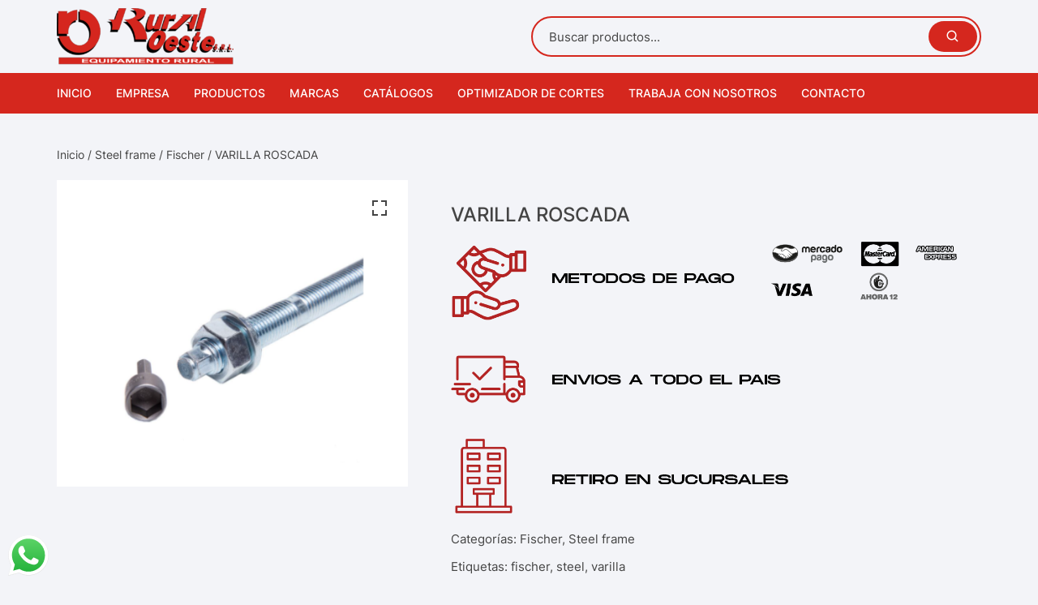

--- FILE ---
content_type: text/html; charset=UTF-8
request_url: https://ruraloestesrl.com.ar/producto/varilla-roscada/
body_size: 26054
content:
<!doctype html><html lang="es"><head><meta charset="UTF-8"><meta name="viewport" content="width=device-width, initial-scale=1"><link rel="profile" href="https://gmpg.org/xfn/11"><meta name='robots' content='index, follow, max-image-preview:large, max-snippet:-1, max-video-preview:-1' /><style>img:is([sizes="auto" i], [sizes^="auto," i]) { contain-intrinsic-size: 3000px 1500px }</style> <script data-cfasync="false" data-pagespeed-no-defer>var gtm4wp_datalayer_name = "dataLayer";
	var dataLayer = dataLayer || [];</script> <title>VARILLA ROSCADA - Rural oeste SRL</title><style id="rocket-critical-css">:root{--wp-admin-theme-color:#007cba;--wp-admin-theme-color-darker-10:#006ba1;--wp-admin-theme-color-darker-20:#005a87}button.pswp__button{box-shadow:none!important;background-image:url(https://ruraloestesrl.com.ar/wp-content/plugins/woocommerce/assets/css/photoswipe/default-skin/default-skin.png)!important}button.pswp__button,button.pswp__button--arrow--left::before,button.pswp__button--arrow--right::before{background-color:transparent!important}button.pswp__button--arrow--left,button.pswp__button--arrow--right{background-image:none!important}.pswp{display:none;position:absolute;width:100%;height:100%;left:0;top:0;overflow:hidden;-ms-touch-action:none;touch-action:none;z-index:1500;-webkit-text-size-adjust:100%;-webkit-backface-visibility:hidden;outline:0}.pswp *{-webkit-box-sizing:border-box;box-sizing:border-box}.pswp__bg{position:absolute;left:0;top:0;width:100%;height:100%;background:#000;opacity:0;-webkit-transform:translateZ(0);transform:translateZ(0);-webkit-backface-visibility:hidden;will-change:opacity}.pswp__scroll-wrap{position:absolute;left:0;top:0;width:100%;height:100%;overflow:hidden}.pswp__container{-ms-touch-action:none;touch-action:none;position:absolute;left:0;right:0;top:0;bottom:0}.pswp__container{-webkit-touch-callout:none}.pswp__bg{will-change:opacity}.pswp__container{-webkit-backface-visibility:hidden}.pswp__item{position:absolute;left:0;right:0;top:0;bottom:0;overflow:hidden}.pswp__button{width:44px;height:44px;position:relative;background:0 0;overflow:visible;-webkit-appearance:none;display:block;border:0;padding:0;margin:0;float:right;opacity:.75;-webkit-box-shadow:none;box-shadow:none}.pswp__button::-moz-focus-inner{padding:0;border:0}.pswp__button,.pswp__button--arrow--left:before,.pswp__button--arrow--right:before{background:url(https://ruraloestesrl.com.ar/wp-content/plugins/woocommerce/assets/css/photoswipe/default-skin/default-skin.png) 0 0 no-repeat;background-size:264px 88px;width:44px;height:44px}.pswp__button--close{background-position:0 -44px}.pswp__button--share{background-position:-44px -44px}.pswp__button--fs{display:none}.pswp__button--zoom{display:none;background-position:-88px 0}.pswp__button--arrow--left,.pswp__button--arrow--right{background:0 0;top:50%;margin-top:-50px;width:70px;height:100px;position:absolute}.pswp__button--arrow--left{left:0}.pswp__button--arrow--right{right:0}.pswp__button--arrow--left:before,.pswp__button--arrow--right:before{content:'';top:35px;background-color:rgba(0,0,0,.3);height:30px;width:32px;position:absolute}.pswp__button--arrow--left:before{left:6px;background-position:-138px -44px}.pswp__button--arrow--right:before{right:6px;background-position:-94px -44px}.pswp__share-modal{display:block;background:rgba(0,0,0,.5);width:100%;height:100%;top:0;left:0;padding:10px;position:absolute;z-index:1600;opacity:0;-webkit-backface-visibility:hidden;will-change:opacity}.pswp__share-modal--hidden{display:none}.pswp__share-tooltip{z-index:1620;position:absolute;background:#fff;top:56px;border-radius:2px;display:block;width:auto;right:44px;-webkit-box-shadow:0 2px 5px rgba(0,0,0,.25);box-shadow:0 2px 5px rgba(0,0,0,.25);-webkit-transform:translateY(6px);-ms-transform:translateY(6px);transform:translateY(6px);-webkit-backface-visibility:hidden;will-change:transform}.pswp__counter{position:absolute;left:0;top:0;height:44px;font-size:13px;line-height:44px;color:#fff;opacity:.75;padding:0 10px}.pswp__caption{position:absolute;left:0;bottom:0;width:100%;min-height:44px}.pswp__caption__center{text-align:left;max-width:420px;margin:0 auto;font-size:13px;padding:10px;line-height:20px;color:#ccc}.pswp__preloader{width:44px;height:44px;position:absolute;top:0;left:50%;margin-left:-22px;opacity:0;will-change:opacity;direction:ltr}.pswp__preloader__icn{width:20px;height:20px;margin:12px}@media screen and (max-width:1024px){.pswp__preloader{position:relative;left:auto;top:auto;margin:0;float:right}}.pswp__ui{-webkit-font-smoothing:auto;visibility:visible;opacity:1;z-index:1550}.pswp__top-bar{position:absolute;left:0;top:0;height:44px;width:100%}.pswp__caption,.pswp__top-bar{-webkit-backface-visibility:hidden;will-change:opacity}.pswp__caption,.pswp__top-bar{background-color:rgba(0,0,0,.5)}.pswp__ui--hidden .pswp__button--arrow--left,.pswp__ui--hidden .pswp__button--arrow--right,.pswp__ui--hidden .pswp__caption,.pswp__ui--hidden .pswp__top-bar{opacity:.001}.woocommerce img,.woocommerce-page img{height:auto;max-width:100%}.woocommerce #content div.product div.images,.woocommerce div.product div.images,.woocommerce-page #content div.product div.images,.woocommerce-page div.product div.images{float:left;width:48%}.woocommerce #content div.product div.summary,.woocommerce div.product div.summary,.woocommerce-page #content div.product div.summary,.woocommerce-page div.product div.summary{float:right;width:48%;clear:none}.woocommerce #content div.product .woocommerce-tabs,.woocommerce div.product .woocommerce-tabs,.woocommerce-page #content div.product .woocommerce-tabs,.woocommerce-page div.product .woocommerce-tabs{clear:both}.screen-reader-text{clip:rect(1px,1px,1px,1px);height:1px;overflow:hidden;position:absolute!important;width:1px;word-wrap:normal!important}.woocommerce .woocommerce-breadcrumb{margin:0 0 1em;padding:0;font-size:.92em;color:#767676}.woocommerce .woocommerce-breadcrumb::after,.woocommerce .woocommerce-breadcrumb::before{content:' ';display:table}.woocommerce .woocommerce-breadcrumb::after{clear:both}.woocommerce .woocommerce-breadcrumb a{color:#767676}.woocommerce .quantity .qty{width:3.631em;text-align:center}.woocommerce div.product{margin-bottom:0;position:relative}.woocommerce div.product .product_title{clear:none;margin-top:0;padding:0}.woocommerce div.product p.price{color:#77a464;font-size:1.25em}.woocommerce div.product div.images{margin-bottom:2em}.woocommerce div.product div.images img{display:block;width:100%;height:auto;box-shadow:none}.woocommerce div.product div.images.woocommerce-product-gallery{position:relative}.woocommerce div.product div.images .woocommerce-product-gallery__wrapper{margin:0;padding:0}.woocommerce div.product div.summary{margin-bottom:2em}.woocommerce div.product form.cart{margin-bottom:2em}.woocommerce div.product form.cart::after,.woocommerce div.product form.cart::before{content:' ';display:table}.woocommerce div.product form.cart::after{clear:both}.woocommerce div.product form.cart div.quantity{float:left;margin:0 4px 0 0}.woocommerce div.product form.cart .button{vertical-align:middle;float:left}.woocommerce button.button{font-size:100%;margin:0;line-height:1;position:relative;text-decoration:none;overflow:visible;padding:.618em 1em;font-weight:700;border-radius:3px;left:auto;color:#515151;background-color:#ebe9eb;border:0;display:inline-block;background-image:none;box-shadow:none;text-shadow:none}.woocommerce button.button.alt{background-color:#a46497;color:#fff;-webkit-font-smoothing:antialiased}.woocommerce .cart .button{float:none}@font-face{font-family:'boxicons';font-weight:normal;font-style:normal;src:url(https://ruraloestesrl.com.ar/wp-content/themes/orchid-store/assets/fonts/boxicons/boxicons.eot);src:url(https://ruraloestesrl.com.ar/wp-content/themes/orchid-store/assets/fonts/boxicons/boxicons.eot) format('embedded-opentype'),url(https://ruraloestesrl.com.ar/wp-content/themes/orchid-store/assets/fonts/boxicons/boxicons.woff2) format('woff2'),url(https://ruraloestesrl.com.ar/wp-content/themes/orchid-store/assets/fonts/boxicons/boxicons.woff) format('woff'),url(https://ruraloestesrl.com.ar/wp-content/themes/orchid-store/assets/fonts/boxicons/boxicons.ttf) format('truetype')}.bx{font-family:'boxicons';font-weight:normal;font-style:normal;font-variant:normal;display:inline-block;text-transform:none;speak:none;-webkit-font-smoothing:antialiased;-moz-osx-font-smoothing:grayscale}.bx-cart:before{content:"\e9d3"}.bx-search:before{content:"\eb2c"}.bx-user:before{content:"\eb8c"}.bx-x:before{content:"\ebae"}@font-face{font-family:'FontAwesome';src:url(https://ruraloestesrl.com.ar/wp-content/themes/orchid-store/assets/fonts/fontawesome/fontawesome-webfont.eot?v=4.7.0);src:url(https://ruraloestesrl.com.ar/wp-content/themes/orchid-store/assets/fonts/fontawesome/fontawesome-webfont.eot?#iefix&v=4.7.0) format('embedded-opentype'),url(https://ruraloestesrl.com.ar/wp-content/themes/orchid-store/assets/fonts/fontawesome/fontawesome-webfont.woff2?v=4.7.0) format('woff2'),url(https://ruraloestesrl.com.ar/wp-content/themes/orchid-store/assets/fonts/fontawesome/fontawesome-webfont.woff?v=4.7.0) format('woff'),url(https://ruraloestesrl.com.ar/wp-content/themes/orchid-store/assets/fonts/fontawesome/fontawesome-webfont.ttf?v=4.7.0) format('truetype');font-weight:normal;font-style:normal}.fa{display:inline-block;font:normal normal normal 14px/1 FontAwesome;font-size:inherit;text-rendering:auto;-webkit-font-smoothing:antialiased;-moz-osx-font-smoothing:grayscale}.fa-plus:before{content:"\f067"}.fa-minus:before{content:"\f068"}.fa-angle-up:before{content:"\f106"}h1{font-size:2em;margin:.67em 0}a{background-color:transparent}button,input{font-family:inherit;font-size:100%;line-height:1.15;margin:0}button,input{overflow:visible}button{text-transform:none}[type=button],[type=submit],button{-webkit-appearance:button}[type=button]::-moz-focus-inner,[type=submit]::-moz-focus-inner,button::-moz-focus-inner{border-style:none;padding:0}[type=button]:-moz-focusring,[type=submit]:-moz-focusring,button:-moz-focusring{outline:1px dotted ButtonText}[type=number]::-webkit-inner-spin-button,[type=number]::-webkit-outer-spin-button{height:auto}[type=search]{-webkit-appearance:textfield;outline-offset:-2px}[type=search]::-webkit-search-decoration{-webkit-appearance:none}::-webkit-file-upload-button{-webkit-appearance:button;font:inherit}*,:after,:before{-webkit-box-sizing:border-box;box-sizing:border-box;-webkit-font-smoothing:antialiased;-moz-osx-font-smoothing:grayscale}@-ms-viewport{width:device-width}a,body,div,form,h1,html,label,li,p,span,ul{border:none;font-size:inherit;line-height:inherit;margin:0;padding:0;text-align:inherit;vertical-align:baseline}aside,figure,header,nav{display:block}html{font-family:-apple-system,BlinkMacSystemFont,Noto Sans,"system-ui",Segoe UI,Roboto,Helvetica,Arial,sans-serif,Apple Color Emoji,Segoe UI Emoji,Segoe UI Symbol;line-height:1.15;font-size:100%;-webkit-text-size-adjust:100%;-ms-text-size-adjust:100%;-ms-overflow-style:scrollbar}body,html{-webkit-font-smoothing:antialiased;-moz-osx-font-smoothing:grayscale}body{padding:0;margin:0;color:#444;-moz-word-wrap:break-word;-webkit-word-wrap:break-word;-ms-word-wrap:break-word;word-wrap:break-word;vertical-align:baseline}body,button,input{font-weight:400;font-size:15px;font-family:Inter,Segoe UI,Roboto,-apple-system,BlinkMacSystemFont,sans-serif;line-height:1.6;letter-spacing:0}ul{list-style:disc}ul{padding:0;margin:0 0 20px 50px}ul ul{margin:10px 0 0 40px}p{margin:0 0 20px}a{color:#444;text-decoration:none}h1{margin-bottom:20px;line-height:1.2;font-family:Inter,sans-serif;font-weight:700;letter-spacing:0;-webkit-font-smoothing:antialiased;-moz-osx-font-smoothing:grayscale}h1{font-size:38px;line-height:1.1}img{max-width:100%;border-style:none;height:auto;vertical-align:middle}figure{position:relative;margin:0;padding:0}i{font-style:italic}form{display:block}label{font-size:15px;font-weight:700}label{margin:0 0 5px}input:-webkit-autofill{-webkit-box-shadow:0 0 0 1000px #fff inset!important}input[type=number],input[type=search]{-webkit-appearance:none;-moz-appearance:none;display:block;margin:0;font-size:15px;height:46px;padding:10px 15px;border:2px solid #ececec;width:100%;max-width:100%;border-radius:0;-webkit-border-radius:0;-moz-border-radius:0;-ms-border-radius:0;-webkit-box-sizing:border-box;-webkit-box-shadow:none;box-shadow:none;box-sizing:border-box}input::-ms-input-placeholder{color:#444}button::-moz-focus-inner,input::-moz-focus-inner{border:0;padding:0}input::-webkit-input-placeholder{line-height:normal;color:#444}input:-ms-input-placeholder{line-height:normal;color:#444}input::-moz-placeholder{line-height:revert;color:#444}input[type=search]::-webkit-search-cancel-button,input[type=search]::-webkit-search-decoration,input[type=search]::-webkit-search-results-button,input[type=search]::-webkit-search-results-decoration{display:none}input:-webkit-autofill{-webkit-text-fill-color:inherit!important;-webkit-box-shadow:0 0 0 1000px transparent inset!important}.button,button{display:inline-block;font-size:15px;font-weight:400;padding:13px 30px;height:auto;text-align:center;border:none;opacity:1;line-height:1;text-decoration:none;color:#fff;background-color:#0286e7;-webkit-appearance:none;-moz-appearance:none;-webkit-box-sizing:border-box;box-sizing:border-box;border-radius:0;-webkit-border-radius:0;-moz-border-radius:0;-ms-border-radius:0}svg:not(:root){overflow:hidden}.woo-quantity-btn,.woocommerce .cart .button,.woocommerce button.button,.woocommerce button.button.alt{position:relative;z-index:1;display:inline-block;height:auto;padding:13px 30px;line-height:1;border-radius:0;-webkit-border-radius:0;-moz-border-radius:0;-ms-border-radius:0}.woocommerce-page label,.woocommerce label{color:#616161;font-weight:400;line-height:1.6}.woocommerce .quantity input[type=number]::-webkit-inner-spin-button,.woocommerce .quantity input[type=number]::-webkit-outer-spin-button{-webkit-appearance:none;margin:0}.woocommerce .quantity input[type=number]{-moz-appearance:textfield}.woocommerce-page .quantity .qty,.woocommerce .quantity .qty{padding:0;margin:0;height:41px;min-height:41px;width:50px;text-align:center;border-width:1px}.woo-quantity-btn{font-size:9px;font-weight:400;padding:0;margin:0;height:41px;width:40px;line-height:45px;color:#555;background-color:#f1f1f1}.woocommerce span.price{display:block}.woocommerce div.product .price,.woocommerce div.product p.price{font-size:22px}.woocommerce div.product .price{line-height:1}.os-row,.row{margin-right:-15px;margin-left:-15px}.flex-row,.os-row,.row{display:-webkit-box;display:-ms-flexbox;display:flex;-ms-flex-wrap:wrap;flex-wrap:wrap}.os-col{-ms-flex:0 0 33.33%;flex:0 0 33.33%;max-width:33.33%}.os-col{-webkit-box-flex:0;padding-right:15px;padding-left:15px}.col-lg-12{-webkit-box-flex:0;padding-right:15px;padding-left:15px}.col-lg-12{-ms-flex:0 0 100%;flex:0 0 100%;max-width:100%}.__os-page-wrap__{position:relative;background:#f3f4f8;z-index:1;margin:0 auto}.__os-container__{position:relative;max-width:1170px;width:100%;padding-right:15px;padding-left:15px;margin:0 auto;background:transparent}.woocommerce div.product div.images .woocommerce-product-gallery__wrapper:after,.woocommerce div.product div.images .woocommerce-product-gallery__wrapper:before{content:"";display:table}.site-content:after,.woocommerce div.product div.images .woocommerce-product-gallery__wrapper:after{clear:both}.woocommerce .woocommerce-breadcrumb{padding:0;margin:0}.woocommerce .os-page-breadcrumb-wrap .woocommerce-breadcrumb{margin-bottom:10px}.orchid-backtotop{position:fixed;display:none;z-index:999999999;bottom:30px;right:20px;border:none;border-radius:0;outline:none;opacity:1;text-align:center;height:40px;width:40px;line-height:40px;-webkit-transform-origin:100% 100%;transform-origin:100% 100%}.orchid-backtotop span{display:inline-block}.main-navigation{position:relative}.site-navigation{text-align:left}.site-navigation ul{margin:0;list-style:none}.site-navigation ul li{display:inline-block;position:relative}.site-navigation ul li a{font-size:15px;padding:0 20px;display:block;line-height:1.4;position:relative}.site-navigation>ul>li>a{line-height:50px;font-size:14px;font-weight:500;padding:0 15px;text-transform:uppercase}.site-navigation>ul>li:first-child>a{padding-left:0}.site-navigation ul li:last-child a:after{display:none}.site-navigation ul li .sub-menu{display:none;background:#fff;min-width:250px;text-align:left;position:absolute;top:100%;left:0;opacity:0;visibility:hidden;-webkit-box-shadow:0 0 5px rgba(0,0,0,.1);box-shadow:0 0 5px rgba(0,0,0,.1);z-index:999999}.site-navigation ul li .sub-menu ul{left:100%;top:0}.site-navigation ul li .sub-menu li{display:block;padding:0}.site-navigation ul li .sub-menu li a{padding:13px 20px;border-bottom:1px solid #ececec;border-right:none}.site-navigation ul li .sub-menu li a:after{display:none}.site-navigation ul li .sub-menu li:last-child a{border-bottom:none}.mini-cart-open{display:none;position:absolute;z-index:99999;top:65px;right:0;width:400px;padding:30px 20px;background-color:#272727;color:#fff;border-radius:4px;-webkit-border-radius:4px;-moz-border-radius:4px;-ms-border-radius:4px}.masterheader .mini-cart button{border:none;font-size:21px;padding:0;margin:0;width:35px;height:35px;line-height:35px;border-radius:50%;-webkit-border-radius:50%;-moz-border-radius:50%;-ms-border-radius:50%}.woocommerce .mini-cart span.price{display:inline;margin:0}.masterheader .mini-cart{display:-webkit-box;display:-ms-flexbox;display:flex;-webkit-box-orient:horizontal;-webkit-box-direction:normal;-ms-flex-direction:row;flex-direction:row;-ms-flex-wrap:wrap;flex-wrap:wrap;-ms-flex-line-pack:center;align-content:center;-webkit-box-align:center;-ms-flex-align:center;align-items:center;padding:5px;position:relative;text-align:left;border:1px solid hsla(0,0%,100%,.2);background-color:transparent;border-radius:3px;-webkit-border-radius:3px;-moz-border-radius:3px;-ms-border-radius:3px}.masterheader .mini-cart .trigger-mini-cart{margin-right:5px}.masterheader .mini-cart .cart-amount{font-size:14px}.header-style-1 .mid-header .os-row{-webkit-box-align:center;-ms-flex-align:center;align-items:center}.header-style-1 .logo-col{-webkit-box-flex:0;-ms-flex:0 0 33.33%;flex:0 0 33.33%;max-width:33.33%}.header-style-1 .extra-col{-webkit-box-flex:0;-ms-flex:0 0 66.67%;flex:0 0 66.67%;max-width:66.67%}.header-style-1 .custom-search-entry button,.header-style-1 .custom-search-entry input{-webkit-box-flex:1;-ms-flex:1;flex:1}.header-style-1 .aside-right{display:-webkit-box;display:-ms-flexbox;display:flex;-webkit-box-orient:horizontal;-webkit-box-direction:normal;-ms-flex-direction:row;flex-direction:row;-ms-flex-wrap:wrap;flex-wrap:wrap;-webkit-box-pack:center;-ms-flex-pack:center;justify-content:center;-webkit-box-align:center;-ms-flex-align:center;align-items:center;-ms-flex-line-pack:center;align-content:center}.header-style-1 .custom-search{-webkit-box-flex:0;-ms-flex:0 0 calc(100% - 300px);flex:0 0 calc(100% - 300px);max-width:calc(100% - 300px);padding-right:15px}.header-style-1 .wishlist-minicart-wrapper{-webkit-box-flex:0;-ms-flex:0 0 300px;flex:0 0 300px;max-width:300px}.header-style-1 .wishlist-minicart-inner{display:-webkit-box;display:-ms-flexbox;display:flex;-webkit-box-orient:horizontal;-webkit-box-direction:normal;-ms-flex-direction:row;flex-direction:row;-ms-flex-wrap:wrap;flex-wrap:wrap;-webkit-box-align:center;-ms-flex-align:center;align-items:center;-webkit-box-pack:justify;-ms-flex-pack:justify;justify-content:space-between}.header-style-1 .mini-cart{min-width:245px;border-radius:30px;-webkit-border-radius:30px;-moz-border-radius:30px;-ms-border-radius:30px}.header-style-1 .custom-search-entry{display:-webkit-box;display:-ms-flexbox;display:flex;-webkit-box-orient:horizontal;-webkit-box-direction:normal;-ms-flex-direction:row;flex-direction:row;-ms-flex-wrap:wrap;flex-wrap:wrap;-webkit-box-pack:center;-ms-flex-pack:center;justify-content:center;-webkit-box-align:center;-ms-flex-align:center;align-items:center;-ms-flex-line-pack:center;align-content:center;position:relative;overflow:visible;border:none;border:1px solid hsla(0,0%,100%,.2);border-radius:30px;-webkit-border-radius:30px;-moz-border-radius:30px;-ms-border-radius:30px}.header-style-1 .custom-search-entry input{-webkit-box-flex:0;-ms-flex:0 0 100%;flex:0 0 100%;max-width:100%;padding-left:20px;padding-right:60px;color:#444;margin:0;border-radius:0;border:none;-webkit-box-shadow:none;box-shadow:none;font-size:15px;height:46px;background-color:transparent;vertical-align:middle}.header-style-1 .custom-search-entry input[type=search]::-moz-placeholder{color:#444;opacity:1}.header-style-1 .custom-search-entry button{display:inline-block;position:absolute;left:auto;right:0;width:60px;top:4px;height:38px;right:3px;line-height:38px;font-size:18px;border:0;padding:0;margin:0;-webkit-transform:none;transform:none;border-radius:30px;-webkit-border-radius:30px;-moz-border-radius:30px;-ms-border-radius:30px}.header-style-1 .mid-header .no-wishlist-icon .wishlist-minicart-inner{-webkit-box-pack:end;-ms-flex-pack:end;justify-content:flex-end}.header-style-1 .mid-header .no-wishlist-icon .custom-search{-webkit-box-flex:0;-ms-flex:0 0 calc(100% - 245px);flex:0 0 calc(100% - 245px);max-width:calc(100% - 245px)}.header-style-1 .mid-header .no-wishlist-icon .wishlist-minicart-wrapper{-webkit-box-flex:0;-ms-flex:0 0 245px;flex:0 0 245px;max-width:245px}.header-style-1 .site-navigation{position:relative}.os-nav-row .os-nav-col-right{-webkit-box-flex:0;-ms-flex:0 0 75%;flex:0 0 75%;max-width:75%}.os-nav-row.no-special-menu .os-nav-col-right{-webkit-box-flex:0;-ms-flex:0 0 100%;flex:0 0 100%;max-width:100%}.mobile-header{display:none;margin-bottom:30px}@media (max-width:1024px){.desktop-header{display:none}.mobile-header{display:block}}.mobile-header .flex-row{margin-left:-15px;margin-right:-15px}.mobile-header .flex-col{padding-left:15px;padding-right:15px}.mobile-header .mid-block{padding:20px 0}.mobile-header .mid-block .os-row{-webkit-box-align:center;-ms-flex-align:center;align-items:center;-webkit-box-pack:justify;-ms-flex-pack:justify;justify-content:space-between}.header-style-1 .branding{max-width:400px}.mobile-header .mid-block .header-items.flex-col{display:-webkit-box;display:-ms-flexbox;display:flex;-ms-flex-wrap:wrap;flex-wrap:wrap;-webkit-box-pack:end;-ms-flex-pack:end;justify-content:flex-end}.mobile-header .mid-block .header-items.flex-col,.mobile-header .mid-block .header-items .flex-row{-webkit-box-align:center;-ms-flex-align:center;align-items:center}.mobile-header .mid-block .header-items .minicart-column{padding-left:0}.mobile-header .bottom-block .flex-row{-webkit-box-align:center;-ms-flex-align:center;align-items:center;-webkit-box-pack:justify;-ms-flex-pack:justify;justify-content:space-between}.mobile-header .bottom-block{position:relative}.menu-toggle{display:none;font-size:0;padding:13px 0}.menu-toggle .mobile-menu-toggle-btn{padding:0;margin:0;font-weight:400;border-radius:0;-webkit-border-radius:0;-moz-border-radius:0;-ms-border-radius:0}.menu-toggle .mobile-menu-toggle-btn{color:transparent;border-color:transparent;background:transparent;background-color:transparent}.menu-toggle span{display:block;width:30px;height:3px;margin-bottom:7px;background-color:#fff}.menu-toggle span:last-child{margin-bottom:0}.mobile-navigation{z-index:10000;left:-100vw;right:auto;width:400px;height:100%;min-height:100vh;overflow:auto;background-color:#000;-webkit-transform:translateX(-100vw);transform:translateX(-100vw);-webkit-box-shadow:0 2px 6px rgba(0,0,0,.1);-o-box-shadow:0 2px 6px rgba(0,0,0,.1);-ms-box-shadow:0 2px 6px rgba(0,0,0,.1);box-shadow:0 2px 6px rgba(0,0,0,.1)}.mobile-navigation,.mobile-navigation-mask{position:fixed;top:0;opacity:0;visibility:hidden}.mobile-navigation-mask{z-index:9999;left:0;right:0;bottom:0;background-color:rgba(0,0,0,.8)}.mobile-navigation .canvas-inner{position:relative}.mobile-navigation .canvas-container-entry{position:relative;padding:30px 20px}.mobile-navigation .canvas-close-container{position:absolute;top:0;right:0;left:auto;z-index:10000}.mobile-navigation .trigger-mob-nav-close{padding:0;margin:0;font-size:21px;width:40px;height:40px;line-height:40px;text-align:center;background-color:transparent}.mobile-navigation .top-header-menu-entry nav>ul{padding:0;margin:0;list-style:none}.mobile-navigation .top-header-menu-entry nav>ul>li,.mobile-navigation .top-header-menu-entry nav>ul>li>a{display:block}.mobile-navigation .top-header-menu-entry nav>ul>li>a{font-size:15px;padding:15px 0;line-height:1;border-bottom:1px solid hsla(0,0%,100%,.2)}.mobile-navigation .site-navigation{display:block;text-align:left}.mobile-navigation .site-navigation ul li{display:block}.mobile-navigation .site-navigation ul li a{padding:15px 0;font-size:15px}.mobile-navigation .site-navigation>ul>li>a{line-height:1;font-size:15px;border-bottom:1px solid hsla(0,0%,100%,.2);text-transform:inherit;font-weight:400}.mobile-navigation .site-navigation>ul>li>a:after{content:"";display:none}.mobile-navigation .site-navigation ul li .sub-menu,.mobile-navigation .site-navigation ul li .sub-menu ul{position:relative;z-index:inherit;top:0;left:0;box-shadow:none;visibility:visible;opacity:1;max-width:100%;background:transparent;-moz-box-shadow:none;-webkit-box-shadow:none;-o-box-shadow:none;-ms-box-shadow:none;animation:none;-webkit-animation:none;-moz-animation:none;-o-animation:none;-ms-animation:none}.mobile-navigation .site-navigation ul li .sub-menu li a{color:#fff;border-bottom:1px solid hsla(0,0%,100%,.2);line-height:1;padding:15px 0 15px 15px}.footer-bottom{padding:30px 0}.footer-bottom .os-row{-webkit-box-align:center;-ms-flex-align:center;align-items:center}.footer-bottom .os-col{-webkit-box-flex:0;-ms-flex:0 0 50%;flex:0 0 50%;max-width:50%}.footer .footer-bottom p{margin-bottom:0}.woocommerce.single-product .header-style-1,.woocommerce.single-product .woocommerce-breadcrumb{margin-bottom:20px}.woocommerce div.product{overflow:hidden}.woocommerce div.product div.images,.woocommerce div.product div.summary{margin-bottom:40px}.woocommerce div.product div.images img{display:block;width:100%;height:auto;-webkit-box-shadow:none;box-shadow:none}.woocommerce div.product div.summary{padding:30px;background-color:#fff}.woocommerce div.product .entry-summary .price{margin-bottom:15px}.woocommerce div.product form.cart{margin-bottom:20px}.woocommerce div.product form.cart{display:-webkit-box;display:-ms-flexbox;display:flex;-webkit-box-orient:horizontal;-webkit-box-direction:normal;-ms-flex-direction:row;flex-direction:row;-ms-flex-wrap:wrap;flex-wrap:wrap;-webkit-box-align:center;-ms-flex-align:center;align-items:center}.woocommerce div.product .entry-summary form.cart div.quantity{float:none;-webkit-box-flex:0;-ms-flex:0 0 auto;flex:0 0 auto;margin:0}.woocommerce div.product .entry-summary form.cart .button{-webkit-box-flex:0;-ms-flex:0 0 auto;flex:0 0 auto;float:none;margin-left:20px}.woocommerce div.product .entry-summary span.posted_in{display:block;margin-bottom:10px}a:visited{color:inherit}.header-style-1 .custom-search-entry button,.masterheader .mini-cart button,.mobile-navigation .top-header-menu-entry nav>ul>li>a,.mobile-navigation .trigger-mob-nav-close,.orchid-backtotop,.site-navigation>ul>li>a,.woocommerce .cart .button,.woocommerce .woocommerce-breadcrumb,.woocommerce .woocommerce-breadcrumb a,.woocommerce button.button,.woocommerce button.button.alt,button{color:#fff}.header-style-1 .custom-search-entry input,.woocommerce .os-page-breadcrumb-wrap .woocommerce-breadcrumb,.woocommerce .os-page-breadcrumb-wrap .woocommerce-breadcrumb a,.woocommerce.single-product .woocommerce-breadcrumb,.woocommerce.single-product .woocommerce-breadcrumb a,.woocommerce div.product p.price,a,body{color:#444}.masterheader,.woocommerce div.product .woocommerce-tabs,.woocommerce div.product div.images.woocommerce-product-gallery{background-color:#fff}.woocommerce-page div.product .woocommerce-tabs,.woocommerce div.product div.images.woocommerce-product-gallery,.woocommerce div.product div.summary{border:1px solid #eef1fd;-webkit-box-shadow:0 1px 1px rgba(0,0,0,.04);-ms-box-shadow:0 1px 1px rgba(0,0,0,.04);box-shadow:0 1px 1px rgba(0,0,0,.04)}.header-style-1 .custom-search-entry button,.main-navigation,.masterheader .mini-cart button,.mobile-header-style-1 .bottom-block,.mobile-navigation,.orchid-backtotop,.woocommerce .cart .button,.woocommerce button.button,.woocommerce button.button.alt,button{background:#0286e7}.header-style-1 .custom-search-entry,.masterheader .mini-cart{border:2px solid #0286e7}.footer .copyrights a{color:#fff}.footer .footer-bottom p,.footer a{color:#949494}.woocommerce .cart .button,.woocommerce button.button,.woocommerce button.button.alt{text-transform:uppercase}.woocommerce .woocommerce-breadcrumb{font-weight:400}.woocommerce .cart .button,.woocommerce .product .product_title,.woocommerce button.button,.woocommerce button.button.alt{font-weight:500}.inner-page-wrap .entry-title,.woocommerce div.product p.price{font-weight:700}.woocommerce .cart .button,.woocommerce button.button,.woocommerce button.button.alt{font-size:12px}.woocommerce .woocommerce-breadcrumb{font-size:14px}.woocommerce div.product .product_title{font-size:20px}.inner-page-wrap .entry-title,.woocommerce .entry-title{font-size:32px}.header-style-1 .mid-header{padding-top:30px;padding-bottom:30px}.woocommerce div.product .woocommerce-tabs{padding:30px}.inner-page-wrap{padding-bottom:80px}.woocommerce div.product .product_title,.woocommerce span.price{margin-bottom:15px}.header-style-1,.woocommerce div.product .woocommerce-tabs{margin-bottom:40px}@media (max-width:1300px){.site-navigation ul li a{padding:0 15px}}@media (max-width:1200px){.__os-container__{width:99%;padding-left:15px;padding-right:15px}}@media (max-width:1100px){.os-nav-row .os-nav-col-right{-webkit-box-flex:0;-ms-flex:0 0 100%;flex:0 0 100%;max-width:100%}}@media (max-width:1024px){.woocommerce .entry-title{font-size:28px}.header-style-1{margin-bottom:30px}.footer-bottom{padding:20px 0}.header-style-1 .custom-search{display:none}.header-style-1 .aside-right{-webkit-box-pack:end;-ms-flex-pack:end;justify-content:flex-end}.masterheader .site-navigation{display:none}.masterheader .menu-toggle{display:block}}@media (max-width:768px){h1{font-size:32px}.woocommerce .entry-title{font-size:26px}.header-style-1 .extra-col,.header-style-1 .logo-col{-webkit-box-flex:0;-ms-flex:0 0 50%;flex:0 0 50%;max-width:50%}.header-style-1 .branding{max-width:300px}}@media (max-width:650px){.mobile-header.masterheader .mini-cart{min-width:auto;padding:0;border:none}.mobile-header.masterheader .mini-cart .trigger-mini-cart{margin-right:0}.mobile-header.masterheader .mini-cart .cart-amount{display:none}}@media (max-width:575px){.footer-bottom .os-col{-webkit-box-flex:0;-ms-flex:0 0 100%;flex:0 0 100%;max-width:100%}.header-style-1 .logo-col{-webkit-box-flex:1;-ms-flex:1;flex:1;max-width:inherit}.header-style-1 .extra-col,.header-style-1 .wishlist-minicart-wrapper{-webkit-box-flex:0;-ms-flex:0 0 80px;flex:0 0 80px;max-width:80px}.header-style-1 .branding{max-width:220px}.header-style-1 .mid-header{padding-top:20px;padding-bottom:20px}}@media (max-width:480px){.mobile-navigation{width:350px}}@media (max-width:420px){.header-style-1 .mini-cart-open{width:350px}}@media (max-width:380px){.header-style-1 .mini-cart-open,.mobile-navigation{width:300px}.mobile-navigation .canvas-container-entry{padding-left:10px;padding-right:10px}}@media (max-width:320px){.mobile-navigation{width:280px}}.screen-reader-text{clip:rect(1px,1px,1px,1px);position:absolute!important;font-size:15px;font-weight:400;background-color:#fff;color:#444;border-radius:3px;-webkit-border-radius:3px;-moz-border-radius:3px;-ms-border-radius:3px}@media (min-width:1025px){.site-navigation ul li .sub-menu{display:block;clip:rect(1px,1px,1px,1px);visibility:visible;opacity:1}}</style><meta name="description" content="VARILLA ROSCADA" /><link rel="canonical" href="https://ruraloestesrl.com.ar/producto/varilla-roscada/" /><meta property="og:locale" content="es_ES" /><meta property="og:type" content="article" /><meta property="og:title" content="VARILLA ROSCADA - Rural oeste SRL" /><meta property="og:description" content="VARILLA ROSCADA" /><meta property="og:url" content="https://ruraloestesrl.com.ar/producto/varilla-roscada/" /><meta property="og:site_name" content="Rural oeste SRL" /><meta property="article:publisher" content="https://www.facebook.com/ruraloeste/" /><meta property="og:image" content="https://ruraloestesrl.com.ar/wp-content/uploads/2020/09/5-2.png" /><meta property="og:image:width" content="512" /><meta property="og:image:height" content="446" /><meta property="og:image:type" content="image/png" /><meta name="twitter:card" content="summary_large_image" /> <script type="application/ld+json" class="yoast-schema-graph">{"@context":"https://schema.org","@graph":[{"@type":"WebPage","@id":"https://ruraloestesrl.com.ar/producto/varilla-roscada/","url":"https://ruraloestesrl.com.ar/producto/varilla-roscada/","name":"VARILLA ROSCADA - Rural oeste SRL","isPartOf":{"@id":"https://ruraloestesrl.com.ar/#website"},"primaryImageOfPage":{"@id":"https://ruraloestesrl.com.ar/producto/varilla-roscada/#primaryimage"},"image":{"@id":"https://ruraloestesrl.com.ar/producto/varilla-roscada/#primaryimage"},"thumbnailUrl":"https://ruraloestesrl.com.ar/wp-content/uploads/2020/09/5-2.png","datePublished":"2020-09-26T19:18:45+00:00","dateModified":"2020-09-26T19:18:45+00:00","description":"VARILLA ROSCADA","breadcrumb":{"@id":"https://ruraloestesrl.com.ar/producto/varilla-roscada/#breadcrumb"},"inLanguage":"es","potentialAction":[{"@type":"ReadAction","target":["https://ruraloestesrl.com.ar/producto/varilla-roscada/"]}]},{"@type":"ImageObject","inLanguage":"es","@id":"https://ruraloestesrl.com.ar/producto/varilla-roscada/#primaryimage","url":"https://ruraloestesrl.com.ar/wp-content/uploads/2020/09/5-2.png","contentUrl":"https://ruraloestesrl.com.ar/wp-content/uploads/2020/09/5-2.png","width":512,"height":446},{"@type":"BreadcrumbList","@id":"https://ruraloestesrl.com.ar/producto/varilla-roscada/#breadcrumb","itemListElement":[{"@type":"ListItem","position":1,"name":"Portada","item":"https://ruraloestesrl.com.ar/"},{"@type":"ListItem","position":2,"name":"Productos","item":"https://ruraloestesrl.com.ar/tienda/"},{"@type":"ListItem","position":3,"name":"VARILLA ROSCADA"}]},{"@type":"WebSite","@id":"https://ruraloestesrl.com.ar/#website","url":"https://ruraloestesrl.com.ar/","name":"Rural Oeste","description":"Equipamientos rurales, Maderas, Durlock, Melamina, Steel Frame","publisher":{"@id":"https://ruraloestesrl.com.ar/#organization"},"potentialAction":[{"@type":"SearchAction","target":{"@type":"EntryPoint","urlTemplate":"https://ruraloestesrl.com.ar/?s={search_term_string}"},"query-input":{"@type":"PropertyValueSpecification","valueRequired":true,"valueName":"search_term_string"}}],"inLanguage":"es"},{"@type":"Organization","@id":"https://ruraloestesrl.com.ar/#organization","name":"Rural Oeste S.R.L.","url":"https://ruraloestesrl.com.ar/","logo":{"@type":"ImageObject","inLanguage":"es","@id":"https://ruraloestesrl.com.ar/#/schema/logo/image/","url":"https://ruraloestesrl.com.ar/wp-content/uploads/2020/06/Logo-1.png","contentUrl":"https://ruraloestesrl.com.ar/wp-content/uploads/2020/06/Logo-1.png","width":7064,"height":2257,"caption":"Rural Oeste S.R.L."},"image":{"@id":"https://ruraloestesrl.com.ar/#/schema/logo/image/"},"sameAs":["https://www.facebook.com/ruraloeste/","https://www.instagram.com/ruraloeste/"]}]}</script> <link href='https://fonts.gstatic.com' crossorigin rel='preconnect' /><link rel="alternate" type="application/rss+xml" title="Rural oeste SRL &raquo; Feed" href="https://ruraloestesrl.com.ar/feed/" /><link rel="alternate" type="application/rss+xml" title="Rural oeste SRL &raquo; Feed de los comentarios" href="https://ruraloestesrl.com.ar/comments/feed/" /><link data-minify="1" rel='preload'  href='https://ruraloestesrl.com.ar/wp-content/cache/min/1/wp-content/plugins/click-to-chat-for-whatsapp/new/inc/assets/css/main-90362a98759dd8fbffecf28f41b5d05a.css' data-rocket-async="style" as="style" onload="this.onload=null;this.rel='stylesheet'" type='text/css' media='all' /><style id='wp-emoji-styles-inline-css' type='text/css'>img.wp-smiley, img.emoji {
		display: inline !important;
		border: none !important;
		box-shadow: none !important;
		height: 1em !important;
		width: 1em !important;
		margin: 0 0.07em !important;
		vertical-align: -0.1em !important;
		background: none !important;
		padding: 0 !important;
	}</style><link rel='preload'  href='https://ruraloestesrl.com.ar/wp-includes/css/dist/block-library/style.min.css?ver=6.7.4' data-rocket-async="style" as="style" onload="this.onload=null;this.rel='stylesheet'" type='text/css' media='all' /><style id='pdfemb-pdf-embedder-viewer-style-inline-css' type='text/css'>.wp-block-pdfemb-pdf-embedder-viewer{max-width:none}</style><style id='classic-theme-styles-inline-css' type='text/css'>/*! This file is auto-generated */
.wp-block-button__link{color:#fff;background-color:#32373c;border-radius:9999px;box-shadow:none;text-decoration:none;padding:calc(.667em + 2px) calc(1.333em + 2px);font-size:1.125em}.wp-block-file__button{background:#32373c;color:#fff;text-decoration:none}</style><style id='global-styles-inline-css' type='text/css'>:root{--wp--preset--aspect-ratio--square: 1;--wp--preset--aspect-ratio--4-3: 4/3;--wp--preset--aspect-ratio--3-4: 3/4;--wp--preset--aspect-ratio--3-2: 3/2;--wp--preset--aspect-ratio--2-3: 2/3;--wp--preset--aspect-ratio--16-9: 16/9;--wp--preset--aspect-ratio--9-16: 9/16;--wp--preset--color--black: #000000;--wp--preset--color--cyan-bluish-gray: #abb8c3;--wp--preset--color--white: #ffffff;--wp--preset--color--pale-pink: #f78da7;--wp--preset--color--vivid-red: #cf2e2e;--wp--preset--color--luminous-vivid-orange: #ff6900;--wp--preset--color--luminous-vivid-amber: #fcb900;--wp--preset--color--light-green-cyan: #7bdcb5;--wp--preset--color--vivid-green-cyan: #00d084;--wp--preset--color--pale-cyan-blue: #8ed1fc;--wp--preset--color--vivid-cyan-blue: #0693e3;--wp--preset--color--vivid-purple: #9b51e0;--wp--preset--gradient--vivid-cyan-blue-to-vivid-purple: linear-gradient(135deg,rgba(6,147,227,1) 0%,rgb(155,81,224) 100%);--wp--preset--gradient--light-green-cyan-to-vivid-green-cyan: linear-gradient(135deg,rgb(122,220,180) 0%,rgb(0,208,130) 100%);--wp--preset--gradient--luminous-vivid-amber-to-luminous-vivid-orange: linear-gradient(135deg,rgba(252,185,0,1) 0%,rgba(255,105,0,1) 100%);--wp--preset--gradient--luminous-vivid-orange-to-vivid-red: linear-gradient(135deg,rgba(255,105,0,1) 0%,rgb(207,46,46) 100%);--wp--preset--gradient--very-light-gray-to-cyan-bluish-gray: linear-gradient(135deg,rgb(238,238,238) 0%,rgb(169,184,195) 100%);--wp--preset--gradient--cool-to-warm-spectrum: linear-gradient(135deg,rgb(74,234,220) 0%,rgb(151,120,209) 20%,rgb(207,42,186) 40%,rgb(238,44,130) 60%,rgb(251,105,98) 80%,rgb(254,248,76) 100%);--wp--preset--gradient--blush-light-purple: linear-gradient(135deg,rgb(255,206,236) 0%,rgb(152,150,240) 100%);--wp--preset--gradient--blush-bordeaux: linear-gradient(135deg,rgb(254,205,165) 0%,rgb(254,45,45) 50%,rgb(107,0,62) 100%);--wp--preset--gradient--luminous-dusk: linear-gradient(135deg,rgb(255,203,112) 0%,rgb(199,81,192) 50%,rgb(65,88,208) 100%);--wp--preset--gradient--pale-ocean: linear-gradient(135deg,rgb(255,245,203) 0%,rgb(182,227,212) 50%,rgb(51,167,181) 100%);--wp--preset--gradient--electric-grass: linear-gradient(135deg,rgb(202,248,128) 0%,rgb(113,206,126) 100%);--wp--preset--gradient--midnight: linear-gradient(135deg,rgb(2,3,129) 0%,rgb(40,116,252) 100%);--wp--preset--font-size--small: 13px;--wp--preset--font-size--medium: 20px;--wp--preset--font-size--large: 36px;--wp--preset--font-size--x-large: 42px;--wp--preset--font-family--inter: "Inter", sans-serif;--wp--preset--font-family--cardo: Cardo;--wp--preset--spacing--20: 0.44rem;--wp--preset--spacing--30: 0.67rem;--wp--preset--spacing--40: 1rem;--wp--preset--spacing--50: 1.5rem;--wp--preset--spacing--60: 2.25rem;--wp--preset--spacing--70: 3.38rem;--wp--preset--spacing--80: 5.06rem;--wp--preset--shadow--natural: 6px 6px 9px rgba(0, 0, 0, 0.2);--wp--preset--shadow--deep: 12px 12px 50px rgba(0, 0, 0, 0.4);--wp--preset--shadow--sharp: 6px 6px 0px rgba(0, 0, 0, 0.2);--wp--preset--shadow--outlined: 6px 6px 0px -3px rgba(255, 255, 255, 1), 6px 6px rgba(0, 0, 0, 1);--wp--preset--shadow--crisp: 6px 6px 0px rgba(0, 0, 0, 1);}:where(.is-layout-flex){gap: 0.5em;}:where(.is-layout-grid){gap: 0.5em;}body .is-layout-flex{display: flex;}.is-layout-flex{flex-wrap: wrap;align-items: center;}.is-layout-flex > :is(*, div){margin: 0;}body .is-layout-grid{display: grid;}.is-layout-grid > :is(*, div){margin: 0;}:where(.wp-block-columns.is-layout-flex){gap: 2em;}:where(.wp-block-columns.is-layout-grid){gap: 2em;}:where(.wp-block-post-template.is-layout-flex){gap: 1.25em;}:where(.wp-block-post-template.is-layout-grid){gap: 1.25em;}.has-black-color{color: var(--wp--preset--color--black) !important;}.has-cyan-bluish-gray-color{color: var(--wp--preset--color--cyan-bluish-gray) !important;}.has-white-color{color: var(--wp--preset--color--white) !important;}.has-pale-pink-color{color: var(--wp--preset--color--pale-pink) !important;}.has-vivid-red-color{color: var(--wp--preset--color--vivid-red) !important;}.has-luminous-vivid-orange-color{color: var(--wp--preset--color--luminous-vivid-orange) !important;}.has-luminous-vivid-amber-color{color: var(--wp--preset--color--luminous-vivid-amber) !important;}.has-light-green-cyan-color{color: var(--wp--preset--color--light-green-cyan) !important;}.has-vivid-green-cyan-color{color: var(--wp--preset--color--vivid-green-cyan) !important;}.has-pale-cyan-blue-color{color: var(--wp--preset--color--pale-cyan-blue) !important;}.has-vivid-cyan-blue-color{color: var(--wp--preset--color--vivid-cyan-blue) !important;}.has-vivid-purple-color{color: var(--wp--preset--color--vivid-purple) !important;}.has-black-background-color{background-color: var(--wp--preset--color--black) !important;}.has-cyan-bluish-gray-background-color{background-color: var(--wp--preset--color--cyan-bluish-gray) !important;}.has-white-background-color{background-color: var(--wp--preset--color--white) !important;}.has-pale-pink-background-color{background-color: var(--wp--preset--color--pale-pink) !important;}.has-vivid-red-background-color{background-color: var(--wp--preset--color--vivid-red) !important;}.has-luminous-vivid-orange-background-color{background-color: var(--wp--preset--color--luminous-vivid-orange) !important;}.has-luminous-vivid-amber-background-color{background-color: var(--wp--preset--color--luminous-vivid-amber) !important;}.has-light-green-cyan-background-color{background-color: var(--wp--preset--color--light-green-cyan) !important;}.has-vivid-green-cyan-background-color{background-color: var(--wp--preset--color--vivid-green-cyan) !important;}.has-pale-cyan-blue-background-color{background-color: var(--wp--preset--color--pale-cyan-blue) !important;}.has-vivid-cyan-blue-background-color{background-color: var(--wp--preset--color--vivid-cyan-blue) !important;}.has-vivid-purple-background-color{background-color: var(--wp--preset--color--vivid-purple) !important;}.has-black-border-color{border-color: var(--wp--preset--color--black) !important;}.has-cyan-bluish-gray-border-color{border-color: var(--wp--preset--color--cyan-bluish-gray) !important;}.has-white-border-color{border-color: var(--wp--preset--color--white) !important;}.has-pale-pink-border-color{border-color: var(--wp--preset--color--pale-pink) !important;}.has-vivid-red-border-color{border-color: var(--wp--preset--color--vivid-red) !important;}.has-luminous-vivid-orange-border-color{border-color: var(--wp--preset--color--luminous-vivid-orange) !important;}.has-luminous-vivid-amber-border-color{border-color: var(--wp--preset--color--luminous-vivid-amber) !important;}.has-light-green-cyan-border-color{border-color: var(--wp--preset--color--light-green-cyan) !important;}.has-vivid-green-cyan-border-color{border-color: var(--wp--preset--color--vivid-green-cyan) !important;}.has-pale-cyan-blue-border-color{border-color: var(--wp--preset--color--pale-cyan-blue) !important;}.has-vivid-cyan-blue-border-color{border-color: var(--wp--preset--color--vivid-cyan-blue) !important;}.has-vivid-purple-border-color{border-color: var(--wp--preset--color--vivid-purple) !important;}.has-vivid-cyan-blue-to-vivid-purple-gradient-background{background: var(--wp--preset--gradient--vivid-cyan-blue-to-vivid-purple) !important;}.has-light-green-cyan-to-vivid-green-cyan-gradient-background{background: var(--wp--preset--gradient--light-green-cyan-to-vivid-green-cyan) !important;}.has-luminous-vivid-amber-to-luminous-vivid-orange-gradient-background{background: var(--wp--preset--gradient--luminous-vivid-amber-to-luminous-vivid-orange) !important;}.has-luminous-vivid-orange-to-vivid-red-gradient-background{background: var(--wp--preset--gradient--luminous-vivid-orange-to-vivid-red) !important;}.has-very-light-gray-to-cyan-bluish-gray-gradient-background{background: var(--wp--preset--gradient--very-light-gray-to-cyan-bluish-gray) !important;}.has-cool-to-warm-spectrum-gradient-background{background: var(--wp--preset--gradient--cool-to-warm-spectrum) !important;}.has-blush-light-purple-gradient-background{background: var(--wp--preset--gradient--blush-light-purple) !important;}.has-blush-bordeaux-gradient-background{background: var(--wp--preset--gradient--blush-bordeaux) !important;}.has-luminous-dusk-gradient-background{background: var(--wp--preset--gradient--luminous-dusk) !important;}.has-pale-ocean-gradient-background{background: var(--wp--preset--gradient--pale-ocean) !important;}.has-electric-grass-gradient-background{background: var(--wp--preset--gradient--electric-grass) !important;}.has-midnight-gradient-background{background: var(--wp--preset--gradient--midnight) !important;}.has-small-font-size{font-size: var(--wp--preset--font-size--small) !important;}.has-medium-font-size{font-size: var(--wp--preset--font-size--medium) !important;}.has-large-font-size{font-size: var(--wp--preset--font-size--large) !important;}.has-x-large-font-size{font-size: var(--wp--preset--font-size--x-large) !important;}
:where(.wp-block-post-template.is-layout-flex){gap: 1.25em;}:where(.wp-block-post-template.is-layout-grid){gap: 1.25em;}
:where(.wp-block-columns.is-layout-flex){gap: 2em;}:where(.wp-block-columns.is-layout-grid){gap: 2em;}
:root :where(.wp-block-pullquote){font-size: 1.5em;line-height: 1.6;}</style><link data-minify="1" rel='preload'  href='https://ruraloestesrl.com.ar/wp-content/cache/min/1/wp-content/plugins/contact-form-7/includes/css/styles-3a3f60d6447c03d306620c80b33f6026.css' data-rocket-async="style" as="style" onload="this.onload=null;this.rel='stylesheet'" type='text/css' media='all' /><link rel='preload'  href='https://ruraloestesrl.com.ar/wp-content/plugins/woocommerce/assets/css/photoswipe/photoswipe.min.css?ver=9.6.3' data-rocket-async="style" as="style" onload="this.onload=null;this.rel='stylesheet'" type='text/css' media='all' /><link rel='preload'  href='https://ruraloestesrl.com.ar/wp-content/plugins/woocommerce/assets/css/photoswipe/default-skin/default-skin.min.css?ver=9.6.3' data-rocket-async="style" as="style" onload="this.onload=null;this.rel='stylesheet'" type='text/css' media='all' /><link data-minify="1" rel='preload'  href='https://ruraloestesrl.com.ar/wp-content/cache/min/1/wp-content/plugins/woocommerce/assets/css/woocommerce-layout-43b60568dd0222f6ba52f0d9cd93b40b.css' data-rocket-async="style" as="style" onload="this.onload=null;this.rel='stylesheet'" type='text/css' media='all' /><link rel='preload'  href='https://ruraloestesrl.com.ar/wp-content/plugins/woocommerce/assets/css/woocommerce-smallscreen.css?ver=9.6.3' data-rocket-async="style" as="style" onload="this.onload=null;this.rel='stylesheet'" type='text/css' media='only screen and (max-width: 768px)' /><link data-minify="1" rel='preload'  href='https://ruraloestesrl.com.ar/wp-content/cache/min/1/wp-content/plugins/woocommerce/assets/css/woocommerce-1ba371c13d071f56b437575494094b0f.css' data-rocket-async="style" as="style" onload="this.onload=null;this.rel='stylesheet'" type='text/css' media='all' /><style id='woocommerce-inline-inline-css' type='text/css'>.woocommerce form .form-row .required { visibility: visible; }</style><link data-minify="1" rel='preload'  href='https://ruraloestesrl.com.ar/wp-content/cache/min/1/wp-content/plugins/woocommerce/assets/css/brands-532b5a7d76e8bd7c6c23ad0e052c608e.css' data-rocket-async="style" as="style" onload="this.onload=null;this.rel='stylesheet'" type='text/css' media='all' /><link rel='preload'  href='https://ruraloestesrl.com.ar/wp-content/themes/orchid-store/style.css?ver=1.5.10' data-rocket-async="style" as="style" onload="this.onload=null;this.rel='stylesheet'" type='text/css' media='all' /><link data-minify="1" rel='preload'  href='https://ruraloestesrl.com.ar/wp-content/cache/min/1/wp-content/themes/orchid-store/assets/fonts/boxicons/boxicons-a54b603646eade7add374df21d539ef4.css' data-rocket-async="style" as="style" onload="this.onload=null;this.rel='stylesheet'" type='text/css' media='all' /><link data-minify="1" rel='preload'  href='https://ruraloestesrl.com.ar/wp-content/cache/min/1/wp-content/themes/orchid-store/assets/dist/css/main-style-1cf56e485f6dbb6c2525bfc270cdf0a1.css' data-rocket-async="style" as="style" onload="this.onload=null;this.rel='stylesheet'" type='text/css' media='all' /><style id='orchid-store-main-style-inline-css' type='text/css'>.editor-entry a,.quantity-button,.entry-404 h1 span,.banner-style-1 .caption span,.product-widget-style-2 .tab-nav ul li a.active{color:#d5271e;}button,.mobile-navigation,input[type='button'],input[type='reset'],input[type='submit'],.wp-block-search .wp-block-search__button,.wp-block-search.wp-block-search__text-button .wp-block-search__button,.entry-tags a,.entry-cats ul li a,.button-general,a.button-general,#yith-quick-view-close,.woocommerce .add_to_cart_button,.woocommerce #respond input#submit,.woocommerce input#submit,.woocommerce a.button,.woocommerce button.button,.woocommerce input.button,.woocommerce .cart .button,.woocommerce .cart input.button,.woocommerce button.button.alt,.woocommerce a.button.alt,.woocommerce input.button.alt,.orchid-backtotop,.category-nav li a:hover,.cta-style-1,.main-navigation,.header-style-1 .top-header,#yith-wcwl-popup-message,.header-style-1 .custom-search-entry button,.header-style-1 .custom-search-entry button:hover,.header-style-1 .custom-search .search-form button,.header-style-1 .wishlist-icon-container a > .item-count,.header-style-1 .mini-cart .trigger-mini-cart > .item-count,.masterheader .mini-cart button,.owl-carousel button.owl-dot.active,.woocommerce .added_to_cart.wc-forward,.woocommerce div.product .entry-summary .yith-wcwl-add-to-wishlist a,.default-post-wrap .page-head .entry-cats ul li a:hover,.woocommerce nav.woocommerce-pagination ul li a:hover,.woocommerce .widget_price_filter .ui-slider .ui-slider-range,.woocommerce .widget_price_filter .ui-slider .ui-slider-handle,.woocommerce-page #add_payment_method #payment div.payment_box,.woocommerce-cart #payment div.payment_box,.woocommerce-checkout #payment div.payment_box,.header-style-1 .wishlist-icon-container a,.wc-block-grid .wp-block-button__link,.os-about-widget .social-icons ul li a,.os-pagination .page-numbers,.woocommerce .woocommerce-pagination .page-numbers li span,.woocommerce .woocommerce-pagination .page-numbers li a,.woocommerce ul.products li .product-hover-items a,.woocommerce #respond input#submit.alt.disabled,.woocommerce #respond input#submit.alt:disabled,.woocommerce #respond input#submit.alt:disabled[disabled],.woocommerce a.button.alt.disabled,.woocommerce a.button.alt:disabled,.woocommerce a.button.alt:disabled[disabled],.woocommerce button.button.alt.disabled,.woocommerce button.button.alt:disabled,.woocommerce button.button.alt:disabled[disabled],.woocommerce input.button.alt.disabled,.woocommerce input.button.alt:disabled,.woocommerce input.button.alt:disabled:hover,.woocommerce input.button.alt:disabled[disabled],.product-widget-style-3 .owl-carousel .owl-nav button.owl-next,.product-widget-style-3 .owl-carousel .owl-nav button.owl-prev,.mobile-header-style-1 .bottom-block,.woocommerce-store-notice.demo_store,.addonify-add-to-wishlist-btn,.woocommerce ul.products li.product a.addonify-add-to-wishlist-btn.addonify-custom-wishlist-btn,.woocommerce-page ul.products li.product .product-hover-items a.addonify-add-to-wishlist-btn{background-color:#d5271e;}section .section-title h2:after,section .section-title h3:after{content:'';background-color:#d5271e;}.widget .widget-title h3:after{content:'';border-top-color:#d5271e;}.woocommerce-page .woocommerce-MyAccount-content p a{border-bottom-color:#d5271e;}#add_payment_method #payment div.payment_box::before,.woocommerce-cart #payment div.payment_box::before,.woocommerce-checkout #payment div.payment_box::before{content:'';border-bottom-color:#d5271e;}.category-nav ul,.masterheader .mini-cart,.header-style-1 .custom-search-entry,.header-style-1 .custom-search-entry .select-custom{border-color:#d5271e;}a:hover,.quantity-button:hover,.entry-metas ul li a:hover,.footer a:hover,.editor-entry a:hover,.widget_archive a:hover,.widget_categories a:hover,.widget_recent_entries a:hover,.widget_meta a:hover,.widget_product_categories a:hover,.widget_rss li a:hover,.widget_pages li a:hover,.widget_nav_menu li a:hover,.woocommerce-widget-layered-nav ul li a:hover,.widget_rss .widget-title h3 a:hover,.widget_rss ul li a:hover,.masterheader .social-icons ul li a:hover,.comments-area .comment-body .reply a:hover,.comments-area .comment-body .reply a:focus,.comments-area .comment-body .fn a:hover,.comments-area .comment-body .fn a:focus,.footer .widget_rss ul li a:hover,.comments-area .comment-body .fn:hover,.comments-area .comment-body .fn a:hover,.comments-area .comment-body .reply a:hover,.comments-area .comment-body .comment-metadata a:hover,.comments-area .comment-body .comment-metadata .edit-link:hover,.masterheader .topbar-items a:hover,.default-page-wrap .page-head .entry-metas ul li a:hover,.default-post-wrap .page-head .entry-metas ul li a:hover,.mini-cart-open .woocommerce.widget_shopping_cart .cart_list li a:hover,.woocommerce .woocommerce-breadcrumb a:hover,.breadcrumb-trail ul li a:hover,.os-page-breadcrumb-wrap .breadcrumb-trail ul li a:hover,.woocommerce .os-page-breadcrumb-wrap .woocommerce-breadcrumb a:hover,.os-breadcrumb-wrap ul li a:hover,.woocommerce-page a.edit:hover,.footer .footer-bottom p a:hover,.footer .copyrights a:hover,.footer .widget_nav_menu ul li a:hover,.footer .widget_rss .widget_title h3 a:hover,.footer .widget_tag_cloud .tagcloud a:hover,.wc-block-grid .wc-block-grid__product-title:hover,.site-navigation ul li .sub-menu.mega-menu-sub-menu li a:hover{color:#d5271e;}button:hover,input[type='button']:hover,input[type='reset']:hover,input[type='submit']:hover,.wp-block-search .wp-block-search__button:hover,.wp-block-search.wp-block-search__text-button .wp-block-search__button:hover,.orchid-backtotop:hover,.entry-tags a:hover,.entry-cats ul li a:hover,.button-general:hover,a.button-general:hover,#yith-quick-view-close:hover,.woocommerce .add_to_cart_button:hover,.woocommerce #respond input#submit:hover,.woocommerce input#submit:hover,.woocommerce a.button:hover,.woocommerce button.button:hover,.woocommerce input.button:hover,.woocommerce .cart .button:hover,.woocommerce .cart input.button:hover,.woocommerce button.button.alt:hover,.woocommerce a.button.alt:hover,.woocommerce input.button.alt:hover,.masterheader .mini-cart button:hover,.woocommerce .product-hover-items a:hover,.owl-carousel .owl-nav button.owl-next:hover,.owl-carousel .owl-nav button.owl-prev:hover,.woocommerce .added_to_cart.wc-forward:hover,.category-navigation .cat-nav-trigger,.wc-block-grid .wp-block-button__link:hover,.header-style-1 .wishlist-icon-container a:hover,.header-style-1 .custom-search .search-form button:hover,.os-about-widget .social-icons ul li a:hover,.woocommerce ul.products li .product-hover-items a:hover,.woocommerce div.product .entry-summary .yith-wcwl-add-to-wishlist a:hover,.os-pagination .page-numbers.current,.os-pagination .page-numbers:hover,.woocommerce .woocommerce-pagination .page-numbers li a:hover,.woocommerce .woocommerce-pagination .page-numbers li .current,.woocommerce a.button.alt:disabled:hover,.woocommerce a.button.alt.disabled:hover,.woocommerce button.button.alt:disabled:hover,.woocommerce button.button.alt.disabled:hover,.woocommerce input.button.alt.disabled:hover,.woocommerce a.button.alt:disabled[disabled]:hover,.woocommerce #respond input#submit.alt:disabled:hover,.woocommerce #respond input#submit.alt.disabled:hover,.woocommerce button.button.alt:disabled[disabled]:hover,.woocommerce input.button.alt:disabled[disabled]:hover,.woocommerce #respond input#submit.alt:disabled[disabled]:hover,.product-widget-style-3 .owl-carousel .owl-nav button.owl-next:hover,.product-widget-style-3 .owl-carousel .owl-nav button.owl-prev:hover,.addonify-add-to-wishlist-btn:hover,.woocommerce ul.products li.product a.addonify-add-to-wishlist-btn.addonify-custom-wishlist-btn:hover,.woocommerce-page ul.products li.product .product-hover-items a.addonify-add-to-wishlist-btn:hover{background-color:#d5271e;}@media ( min-width:992px ){.site-navigation ul li .sub-menu li a:hover,.site-navigation ul li .children li a:hover{background-color:#d5271e;}}.widget_tag_cloud .tagcloud a:hover,.widget_product_tag_cloud .tagcloud a:hover{border-color:#d5271e;}@media( min-width:1400px ){body.elementor-page .__os-container__,body.elementor-page .elementor-section-boxed>.elementor-container,.__os-container__{max-width:1300px;}}.excerpt a,.editor-entry a{text-decoration:underline;}</style><script type="text/javascript" src="https://ruraloestesrl.com.ar/wp-includes/js/jquery/jquery.min.js?ver=3.7.1" id="jquery-core-js"></script> <script type="text/javascript" src="https://ruraloestesrl.com.ar/wp-content/plugins/woocommerce/assets/js/jquery-blockui/jquery.blockUI.min.js?ver=2.7.0-wc.9.6.3" id="jquery-blockui-js" defer="defer" data-wp-strategy="defer"></script> <script type="text/javascript" id="wc-add-to-cart-js-extra">var wc_add_to_cart_params = {"ajax_url":"\/wp-admin\/admin-ajax.php","wc_ajax_url":"\/?wc-ajax=%%endpoint%%","i18n_view_cart":"Ver carrito","cart_url":"https:\/\/ruraloestesrl.com.ar\/carrito\/","is_cart":"","cart_redirect_after_add":"no"};</script> <script type="text/javascript" src="https://ruraloestesrl.com.ar/wp-content/plugins/woocommerce/assets/js/frontend/add-to-cart.min.js?ver=9.6.3" id="wc-add-to-cart-js" defer="defer" data-wp-strategy="defer"></script> <script type="text/javascript" src="https://ruraloestesrl.com.ar/wp-content/plugins/woocommerce/assets/js/zoom/jquery.zoom.min.js?ver=1.7.21-wc.9.6.3" id="zoom-js" defer="defer" data-wp-strategy="defer"></script> <script type="text/javascript" src="https://ruraloestesrl.com.ar/wp-content/plugins/woocommerce/assets/js/flexslider/jquery.flexslider.min.js?ver=2.7.2-wc.9.6.3" id="flexslider-js" defer="defer" data-wp-strategy="defer"></script> <script type="text/javascript" src="https://ruraloestesrl.com.ar/wp-content/plugins/woocommerce/assets/js/photoswipe/photoswipe.min.js?ver=4.1.1-wc.9.6.3" id="photoswipe-js" defer="defer" data-wp-strategy="defer"></script> <script type="text/javascript" src="https://ruraloestesrl.com.ar/wp-content/plugins/woocommerce/assets/js/photoswipe/photoswipe-ui-default.min.js?ver=4.1.1-wc.9.6.3" id="photoswipe-ui-default-js" defer="defer" data-wp-strategy="defer"></script> <script type="text/javascript" id="wc-single-product-js-extra">var wc_single_product_params = {"i18n_required_rating_text":"Por favor elige una puntuaci\u00f3n","i18n_product_gallery_trigger_text":"Ver galer\u00eda de im\u00e1genes a pantalla completa","review_rating_required":"yes","flexslider":{"rtl":false,"animation":"slide","smoothHeight":true,"directionNav":false,"controlNav":"thumbnails","slideshow":false,"animationSpeed":500,"animationLoop":false,"allowOneSlide":false},"zoom_enabled":"1","zoom_options":[],"photoswipe_enabled":"1","photoswipe_options":{"shareEl":false,"closeOnScroll":false,"history":false,"hideAnimationDuration":0,"showAnimationDuration":0},"flexslider_enabled":"1"};</script> <script type="text/javascript" src="https://ruraloestesrl.com.ar/wp-content/plugins/woocommerce/assets/js/frontend/single-product.min.js?ver=9.6.3" id="wc-single-product-js" defer="defer" data-wp-strategy="defer"></script> <script type="text/javascript" src="https://ruraloestesrl.com.ar/wp-content/plugins/woocommerce/assets/js/js-cookie/js.cookie.min.js?ver=2.1.4-wc.9.6.3" id="js-cookie-js" defer="defer" data-wp-strategy="defer"></script> <script type="text/javascript" id="woocommerce-js-extra">var woocommerce_params = {"ajax_url":"\/wp-admin\/admin-ajax.php","wc_ajax_url":"\/?wc-ajax=%%endpoint%%"};</script> <script type="text/javascript" src="https://ruraloestesrl.com.ar/wp-content/plugins/woocommerce/assets/js/frontend/woocommerce.min.js?ver=9.6.3" id="woocommerce-js" defer="defer" data-wp-strategy="defer"></script> <script type="text/javascript" id="wbcr_clearfy-css-lazy-load-js-extra">var wbcr_clearfy_async_links = {"wbcr_clearfy-font-awesome":"https:\/\/ruraloestesrl.com.ar\/wp-content\/themes\/orchid-store\/assets\/fonts\/fontawesome\/fontawesome.css"};</script> <script type="text/javascript" src="https://ruraloestesrl.com.ar/wp-content/plugins/clearfy/assets/js/css-lazy-load.min.js?ver=2.3.3" id="wbcr_clearfy-css-lazy-load-js" defer></script> <link rel="https://api.w.org/" href="https://ruraloestesrl.com.ar/wp-json/" /><link rel="alternate" title="JSON" type="application/json" href="https://ruraloestesrl.com.ar/wp-json/wp/v2/product/1200" /><link rel="EditURI" type="application/rsd+xml" title="RSD" href="https://ruraloestesrl.com.ar/xmlrpc.php?rsd" /><meta name="generator" content="WordPress 6.7.4" /><meta name="generator" content="WooCommerce 9.6.3" /><link rel='shortlink' href='https://ruraloestesrl.com.ar/?p=1200' />  <script data-cfasync="false" data-pagespeed-no-defer type="text/javascript">var dataLayer_content = {"pagePostType":"product","pagePostType2":"single-product","pagePostAuthor":"ruraloestesrl"};
	dataLayer.push( dataLayer_content );</script> <script data-cfasync="false">(function(w,d,s,l,i){w[l]=w[l]||[];w[l].push({'gtm.start':
new Date().getTime(),event:'gtm.js'});var f=d.getElementsByTagName(s)[0],
j=d.createElement(s),dl=l!='dataLayer'?'&l='+l:'';j.async=true;j.src=
'//www.googletagmanager.com/gtm.js?id='+i+dl;f.parentNode.insertBefore(j,f);
})(window,document,'script','dataLayer','GTM-WK6CH2F');</script>  <noscript><style>.woocommerce-product-gallery{ opacity: 1 !important; }</style></noscript><meta name="generator" content="Elementor 3.27.0; features: additional_custom_breakpoints; settings: css_print_method-external, google_font-enabled, font_display-auto"><style>.e-con.e-parent:nth-of-type(n+4):not(.e-lazyloaded):not(.e-no-lazyload),
				.e-con.e-parent:nth-of-type(n+4):not(.e-lazyloaded):not(.e-no-lazyload) * {
					background-image: none !important;
				}
				@media screen and (max-height: 1024px) {
					.e-con.e-parent:nth-of-type(n+3):not(.e-lazyloaded):not(.e-no-lazyload),
					.e-con.e-parent:nth-of-type(n+3):not(.e-lazyloaded):not(.e-no-lazyload) * {
						background-image: none !important;
					}
				}
				@media screen and (max-height: 640px) {
					.e-con.e-parent:nth-of-type(n+2):not(.e-lazyloaded):not(.e-no-lazyload),
					.e-con.e-parent:nth-of-type(n+2):not(.e-lazyloaded):not(.e-no-lazyload) * {
						background-image: none !important;
					}
				}</style><style type="text/css">.site-title,
				.site-description {
					position: absolute;
					clip: rect(1px, 1px, 1px, 1px);
				}</style><style type="text/css" id="custom-background-css">body.custom-background { background-color: #f3f4f8; }</style><style class='wp-fonts-local' type='text/css'>@font-face{font-family:Inter;font-style:normal;font-weight:300 900;font-display:fallback;src:url('https://ruraloestesrl.com.ar/wp-content/plugins/woocommerce/assets/fonts/Inter-VariableFont_slnt,wght.woff2') format('woff2');font-stretch:normal;}
@font-face{font-family:Cardo;font-style:normal;font-weight:400;font-display:fallback;src:url('https://ruraloestesrl.com.ar/wp-content/plugins/woocommerce/assets/fonts/cardo_normal_400.woff2') format('woff2');}</style><link rel="icon" href="https://ruraloestesrl.com.ar/wp-content/uploads/2020/06/cropped-Logo-1-32x32.png" sizes="32x32" /><link rel="icon" href="https://ruraloestesrl.com.ar/wp-content/uploads/2020/06/cropped-Logo-1-192x192.png" sizes="192x192" /><link rel="apple-touch-icon" href="https://ruraloestesrl.com.ar/wp-content/uploads/2020/06/cropped-Logo-1-180x180.png" /><meta name="msapplication-TileImage" content="https://ruraloestesrl.com.ar/wp-content/uploads/2020/06/cropped-Logo-1-270x270.png" /><style type="text/css" id="wp-custom-css">body{
	overflow-x: hidden;
}

.comment-respond, .product-main-wrap, .comments-area .comment-body, .cats-widget-style-1 .card, .post-navigation .nav-links, .os-blog-style-1 .card-content, .default-page-wrap .editor-entry, aside.secondary-widget-area .widget, .default-page-wrap .inner-content-metas, .archive-page-wrap .archive-entry article, .woocommerce form.checkout_coupon, .woocommerce form.login, .woocommerce form.register, .woocommerce-page .wishlist_table, .woocommerce .lost_reset_password, .woocommerce .woocommerce-ResetPassword, .woocommerce div.product div.summary, .woocommerce .woocommerce-cart-form, .woocommerce-page .woocommerce-cart-form, .woocommerce-page div.product .woocommerce-tabs, .woocommerce .cart-collaterals .cart_totals, .woocommerce-page .cart-collaterals .cart_totals, .woocommerce-page .woocommerce-billing-fields, .woocommerce-page .woocommerce-shipping-fields, .woocommerce-page .woocommerce-additional-fields, .woocommerce-page .woocommerce-checkout-review-order, .woocommerce-page .woocommerce-MyAccount-navigation, .woocommerce-account .woocommerce-MyAccount-content, .woocommerce-page .woocommerce ul.order_details, .woocommerce-page .woocommerce-order-details, .woocommerce .woocommerce-customer-details address, .woocommerce div.product div.images.woocommerce-product-gallery {
    border: none;
    -webkit-box-shadow: 0 1px 1px rgba(0,0,0,0.04);
    -ms-box-shadow: 0 1px 1px rgba(0,0,0,0.04);
    box-shadow: none;
    background-color: #F3F4F8;
}
.header-style-1 .mid-header {
    background-color: #F3F4F8;
	  padding-bottom: 10px;
    padding-top: 10px;
}
section .section-title h2:after, section .section-title h3:after {
    
    width: 100%;
    background-color: #991916;
}
.os-breadcrumb-wrap {

    display: none;
}
.woocommerce-info, .woocommerce-page .woocommerce-notice {
    background-color: #d5271e;
    color: #fff;
}
.wpcf7 label {
    display: block;
    margin-bottom: 15px;
    text-align: center;
}
.footer-bottom {
    padding: 30px 0;
    /*display: none;*/
}
.orchid-backtotop
{
display:none !important;
}
.wpcf7 input[type="text"], .wpcf7 input[type="tel"], .wpcf7 input[type="email"], .wpcf7 input[type="url"], .wpcf7 input[type="password"], .wpcf7 input[type="search"], .wpcf7 textarea, .wpcf7 select {
    
    border: 2px solid;
    
    border-color: #d5261e;
}
div.wpcf7-validation-errors, div.wpcf7-acceptance-missing {
    border: 2px solid #d5261e;
}
.product-widget-style-2 .tab-nav ul li a, .woocommerce-page table.wishlist_table thead th, .product-widget-style-2 .tab-nav ul li a, .woocommerce ul.products li.product .onsale, .woocommerce div.product .woocommerce-tabs ul.tabs li a {
    font-size: 33px;
}
section .section-title h2
    {
    font-size: 28px;
}
.pum-container.pum-responsive img {
    
    margin-bottom: 50px;
}
.pum-theme-696 .pum-content + .pum-close, .pum-theme-tema-por-defecto .pum-content + .pum-close {
  
    background-color: black;
}
.wpcf7 input[type="file"] {
    width: 180px;
}</style><noscript><style id="rocket-lazyload-nojs-css">.rll-youtube-player, [data-lazy-src]{display:none !important;}</style></noscript><script>/*! loadCSS rel=preload polyfill. [c]2017 Filament Group, Inc. MIT License */
(function(w){"use strict";if(!w.loadCSS){w.loadCSS=function(){}}
var rp=loadCSS.relpreload={};rp.support=(function(){var ret;try{ret=w.document.createElement("link").relList.supports("preload")}catch(e){ret=!1}
return function(){return ret}})();rp.bindMediaToggle=function(link){var finalMedia=link.media||"all";function enableStylesheet(){link.media=finalMedia}
if(link.addEventListener){link.addEventListener("load",enableStylesheet)}else if(link.attachEvent){link.attachEvent("onload",enableStylesheet)}
setTimeout(function(){link.rel="stylesheet";link.media="only x"});setTimeout(enableStylesheet,3000)};rp.poly=function(){if(rp.support()){return}
var links=w.document.getElementsByTagName("link");for(var i=0;i<links.length;i++){var link=links[i];if(link.rel==="preload"&&link.getAttribute("as")==="style"&&!link.getAttribute("data-loadcss")){link.setAttribute("data-loadcss",!0);rp.bindMediaToggle(link)}}};if(!rp.support()){rp.poly();var run=w.setInterval(rp.poly,500);if(w.addEventListener){w.addEventListener("load",function(){rp.poly();w.clearInterval(run)})}else if(w.attachEvent){w.attachEvent("onload",function(){rp.poly();w.clearInterval(run)})}}
if(typeof exports!=="undefined"){exports.loadCSS=loadCSS}
else{w.loadCSS=loadCSS}}(typeof global!=="undefined"?global:this))</script></head><body class="product-template-default single single-product postid-1200 custom-background wp-custom-logo theme-orchid-store woocommerce woocommerce-page woocommerce-no-js no-sidebar woocommerce-active elementor-default elementor-kit-242"><div id="page" class="site __os-page-wrap__"> <a class="skip-link screen-reader-text" href="#content"> Saltar al contenido </a><header class="masterheader desktop-header header-style-1"><div class="header-inner"><div class="mid-header"><div class="__os-container__"><div class="os-row no-wishlist-icon no-mini-cart"><div class="os-col logo-col"><div class="site-branding"> <a href="https://ruraloestesrl.com.ar/" class="custom-logo-link" rel="home"><img width="218" height="70" src="data:image/svg+xml,%3Csvg%20xmlns='http://www.w3.org/2000/svg'%20viewBox='0%200%20218%2070'%3E%3C/svg%3E" class="custom-logo" alt="Rural oeste SRL" decoding="async" data-lazy-src="https://ruraloestesrl.com.ar/wp-content/uploads/2020/06/cropped-LOGO2-3-e1653568281616.png" /><noscript><img width="218" height="70" src="https://ruraloestesrl.com.ar/wp-content/uploads/2020/06/cropped-LOGO2-3-e1653568281616.png" class="custom-logo" alt="Rural oeste SRL" decoding="async" /></noscript></a></div></div><div class="os-col extra-col"><div class="aside-right"><div class="custom-search "><form method="get" class="woocommerce-product-search" action="https://ruraloestesrl.com.ar/"><div class="custom-search-entry"> <input type="search" id="woocommerce-product-search-field-0" class="search-field" placeholder="Buscar productos..." value="" name="s" /> <button type="submit"><i class='bx bx-search'></i></button> <input type="hidden" name="post_type" value="product" /></div></form></div><div class="wishlist-minicart-wrapper"><div class="wishlist-minicart-inner"></div></div></div></div></div></div></div><div class="bottom-header"><div class="main-navigation"><div class="__os-container__"><div class="os-row os-nav-row no-special-menu"><div class="os-col os-nav-col-right"><div class="menu-toggle"> <button class="mobile-menu-toggle-btn"> <span class="hamburger-bar"></span> <span class="hamburger-bar"></span> <span class="hamburger-bar"></span> </button></div><nav id="site-navigation" class="site-navigation"><ul id="primary-menu" class="primary-menu"><li id="menu-item-63" class="menu-item menu-item-type-post_type menu-item-object-page menu-item-home menu-item-63"><a href="https://ruraloestesrl.com.ar/">Inicio</a></li><li id="menu-item-64" class="menu-item menu-item-type-post_type menu-item-object-page menu-item-64"><a href="https://ruraloestesrl.com.ar/empresa/">Empresa</a></li><li id="menu-item-137" class="menu-item menu-item-type-post_type menu-item-object-page menu-item-has-children current_page_parent menu-item-137"><a href="https://ruraloestesrl.com.ar/tienda/">Productos</a><ul class="sub-menu"><li id="menu-item-1168" class="menu-item menu-item-type-taxonomy menu-item-object-product_cat current-product-ancestor current-menu-parent current-product-parent menu-item-has-children menu-item-1168"><a href="https://ruraloestesrl.com.ar/categoria-producto/steel-frame/">Steel frame</a><ul class="sub-menu"><li id="menu-item-1170" class="menu-item menu-item-type-taxonomy menu-item-object-product_cat menu-item-1170"><a href="https://ruraloestesrl.com.ar/categoria-producto/steel-frame/osb-lp/">OSB LP</a></li><li id="menu-item-1171" class="menu-item menu-item-type-taxonomy menu-item-object-product_cat menu-item-1171"><a href="https://ruraloestesrl.com.ar/categoria-producto/steel-frame/perfiles/">Perfiles</a></li><li id="menu-item-1169" class="menu-item menu-item-type-taxonomy menu-item-object-product_cat menu-item-1169"><a href="https://ruraloestesrl.com.ar/categoria-producto/steel-frame/barrera-de-agua-y-viento/">Barrera de agua y viento</a></li><li id="menu-item-1220" class="menu-item menu-item-type-taxonomy menu-item-object-product_cat menu-item-1220"><a href="https://ruraloestesrl.com.ar/categoria-producto/steel-frame/accesorios/">Accesorios</a></li><li id="menu-item-1221" class="menu-item menu-item-type-taxonomy menu-item-object-product_cat current-product-ancestor current-menu-parent current-product-parent menu-item-1221"><a href="https://ruraloestesrl.com.ar/categoria-producto/steel-frame/fischer/">Fischer</a></li><li id="menu-item-1172" class="menu-item menu-item-type-taxonomy menu-item-object-product_cat menu-item-1172"><a href="https://ruraloestesrl.com.ar/categoria-producto/steel-frame/placas-cementicias/">Placas Cementicias</a></li></ul></li><li id="menu-item-1056" class="menu-item menu-item-type-taxonomy menu-item-object-product_cat menu-item-has-children menu-item-1056"><a href="https://ruraloestesrl.com.ar/categoria-producto/melamina/">Melamina</a><ul class="sub-menu"><li id="menu-item-1055" class="menu-item menu-item-type-taxonomy menu-item-object-product_cat menu-item-1055"><a href="https://ruraloestesrl.com.ar/categoria-producto/melamina/faplac/">Faplac</a></li><li id="menu-item-1902" class="menu-item menu-item-type-taxonomy menu-item-object-product_cat menu-item-1902"><a href="https://ruraloestesrl.com.ar/categoria-producto/melamina/egger/">Egger</a></li></ul></li><li id="menu-item-421" class="menu-item menu-item-type-taxonomy menu-item-object-product_cat menu-item-has-children menu-item-421"><a href="https://ruraloestesrl.com.ar/categoria-producto/durlock/">Durlock</a><ul class="sub-menu"><li id="menu-item-689" class="menu-item menu-item-type-taxonomy menu-item-object-product_cat menu-item-689"><a href="https://ruraloestesrl.com.ar/categoria-producto/durlock/placas/">Placas</a></li><li id="menu-item-685" class="menu-item menu-item-type-taxonomy menu-item-object-product_cat menu-item-685"><a href="https://ruraloestesrl.com.ar/categoria-producto/durlock/accesorios-durlock/">Accesorios</a></li><li id="menu-item-687" class="menu-item menu-item-type-taxonomy menu-item-object-product_cat menu-item-687"><a href="https://ruraloestesrl.com.ar/categoria-producto/durlock/cielorrasos/">Cielorrasos</a></li><li id="menu-item-688" class="menu-item menu-item-type-taxonomy menu-item-object-product_cat menu-item-688"><a href="https://ruraloestesrl.com.ar/categoria-producto/durlock/masilla/">Masilla</a></li></ul></li><li id="menu-item-780" class="menu-item menu-item-type-post_type menu-item-object-page menu-item-780"><a href="https://ruraloestesrl.com.ar/equipamientos-rurales/">Equipamientos rurales</a></li><li id="menu-item-1240" class="menu-item menu-item-type-taxonomy menu-item-object-product_cat menu-item-has-children menu-item-1240"><a href="https://ruraloestesrl.com.ar/categoria-producto/tableros-de-madera/">Tableros de madera</a><ul class="sub-menu"><li id="menu-item-1241" class="menu-item menu-item-type-taxonomy menu-item-object-product_cat menu-item-1241"><a href="https://ruraloestesrl.com.ar/categoria-producto/tableros-de-madera/chapadur/">Chapadur</a></li><li id="menu-item-1242" class="menu-item menu-item-type-taxonomy menu-item-object-product_cat menu-item-1242"><a href="https://ruraloestesrl.com.ar/categoria-producto/tableros-de-madera/fenolico/">Fenolico</a></li></ul></li><li id="menu-item-1264" class="menu-item menu-item-type-taxonomy menu-item-object-product_cat menu-item-has-children menu-item-1264"><a href="https://ruraloestesrl.com.ar/categoria-producto/techos/">Techos</a><ul class="sub-menu"><li id="menu-item-1620" class="menu-item menu-item-type-custom menu-item-object-custom menu-item-1620"><a href="https://ruraloestesrl.com.ar/categoria-producto/techos/machimbres/">Machimbres</a></li><li id="menu-item-1266" class="menu-item menu-item-type-taxonomy menu-item-object-product_cat menu-item-1266"><a href="https://ruraloestesrl.com.ar/categoria-producto/techos/tiranteria/">Tiranteria</a></li><li id="menu-item-1267" class="menu-item menu-item-type-taxonomy menu-item-object-product_cat menu-item-1267"><a href="https://ruraloestesrl.com.ar/categoria-producto/techos/tirantes-de-marmelero/">Tirantes de marmelero</a></li><li id="menu-item-1265" class="menu-item menu-item-type-taxonomy menu-item-object-product_cat menu-item-1265"><a href="https://ruraloestesrl.com.ar/categoria-producto/techos/aislantes-termicos/">Aislantes termicos</a></li></ul></li><li id="menu-item-1653" class="menu-item menu-item-type-custom menu-item-object-custom menu-item-1653"><a href="https://ruraloestesrl.com.ar/categoria-producto/perfiles-barbieri/">Perfiles Barbieri</a></li></ul></li><li id="menu-item-1368" class="menu-item menu-item-type-post_type menu-item-object-page menu-item-1368"><a href="https://ruraloestesrl.com.ar/marcas-que-nos-acompanan/">Marcas</a></li><li id="menu-item-833" class="menu-item menu-item-type-post_type menu-item-object-page menu-item-833"><a href="https://ruraloestesrl.com.ar/catalogos/">Catálogos</a></li><li id="menu-item-2014" class="menu-item menu-item-type-post_type menu-item-object-page menu-item-2014"><a href="https://ruraloestesrl.com.ar/optimizador-de-cortes/">Optimizador de Cortes</a></li><li id="menu-item-1060" class="menu-item menu-item-type-post_type menu-item-object-page menu-item-1060"><a href="https://ruraloestesrl.com.ar/trabaja-con-nosotros/">Trabaja con nosotros</a></li><li id="menu-item-1626" class="menu-item menu-item-type-post_type menu-item-object-page menu-item-1626"><a href="https://ruraloestesrl.com.ar/contacto/">Contacto</a></li></ul></nav></div></div></div></div></div></div></header><header class="masterheader mobile-header header-style-1 mobile-header-style-1"><div class="header-inner"><div class="mid-block"><div class="__os-container__"><div class="block-entry os-row"><div class="branding flex-col"><div class="site-branding"> <a href="https://ruraloestesrl.com.ar/" class="custom-logo-link" rel="home"><img width="218" height="70" src="data:image/svg+xml,%3Csvg%20xmlns='http://www.w3.org/2000/svg'%20viewBox='0%200%20218%2070'%3E%3C/svg%3E" class="custom-logo" alt="Rural oeste SRL" decoding="async" data-lazy-src="https://ruraloestesrl.com.ar/wp-content/uploads/2020/06/cropped-LOGO2-3-e1653568281616.png" /><noscript><img width="218" height="70" src="https://ruraloestesrl.com.ar/wp-content/uploads/2020/06/cropped-LOGO2-3-e1653568281616.png" class="custom-logo" alt="Rural oeste SRL" decoding="async" /></noscript></a></div></div></div></div></div><div class="bottom-block"><div class="__os-container__"><div class="block-entry"><div class="flex-row"><div class="flex-col left"><div class="nav-col"><div class="menu-toggle"> <button class="mobile-menu-toggle-btn"> <span class="hamburger-bar"></span> <span class="hamburger-bar"></span> <span class="hamburger-bar"></span> </button></div><nav id="site-navigation" class="site-navigation"><ul id="primary-menu" class="primary-menu"><li class="menu-item menu-item-type-post_type menu-item-object-page menu-item-home menu-item-63"><a href="https://ruraloestesrl.com.ar/">Inicio</a></li><li class="menu-item menu-item-type-post_type menu-item-object-page menu-item-64"><a href="https://ruraloestesrl.com.ar/empresa/">Empresa</a></li><li class="menu-item menu-item-type-post_type menu-item-object-page menu-item-has-children current_page_parent menu-item-137"><a href="https://ruraloestesrl.com.ar/tienda/">Productos</a><ul class="sub-menu"><li class="menu-item menu-item-type-taxonomy menu-item-object-product_cat current-product-ancestor current-menu-parent current-product-parent menu-item-has-children menu-item-1168"><a href="https://ruraloestesrl.com.ar/categoria-producto/steel-frame/">Steel frame</a><ul class="sub-menu"><li class="menu-item menu-item-type-taxonomy menu-item-object-product_cat menu-item-1170"><a href="https://ruraloestesrl.com.ar/categoria-producto/steel-frame/osb-lp/">OSB LP</a></li><li class="menu-item menu-item-type-taxonomy menu-item-object-product_cat menu-item-1171"><a href="https://ruraloestesrl.com.ar/categoria-producto/steel-frame/perfiles/">Perfiles</a></li><li class="menu-item menu-item-type-taxonomy menu-item-object-product_cat menu-item-1169"><a href="https://ruraloestesrl.com.ar/categoria-producto/steel-frame/barrera-de-agua-y-viento/">Barrera de agua y viento</a></li><li class="menu-item menu-item-type-taxonomy menu-item-object-product_cat menu-item-1220"><a href="https://ruraloestesrl.com.ar/categoria-producto/steel-frame/accesorios/">Accesorios</a></li><li class="menu-item menu-item-type-taxonomy menu-item-object-product_cat current-product-ancestor current-menu-parent current-product-parent menu-item-1221"><a href="https://ruraloestesrl.com.ar/categoria-producto/steel-frame/fischer/">Fischer</a></li><li class="menu-item menu-item-type-taxonomy menu-item-object-product_cat menu-item-1172"><a href="https://ruraloestesrl.com.ar/categoria-producto/steel-frame/placas-cementicias/">Placas Cementicias</a></li></ul></li><li class="menu-item menu-item-type-taxonomy menu-item-object-product_cat menu-item-has-children menu-item-1056"><a href="https://ruraloestesrl.com.ar/categoria-producto/melamina/">Melamina</a><ul class="sub-menu"><li class="menu-item menu-item-type-taxonomy menu-item-object-product_cat menu-item-1055"><a href="https://ruraloestesrl.com.ar/categoria-producto/melamina/faplac/">Faplac</a></li><li class="menu-item menu-item-type-taxonomy menu-item-object-product_cat menu-item-1902"><a href="https://ruraloestesrl.com.ar/categoria-producto/melamina/egger/">Egger</a></li></ul></li><li class="menu-item menu-item-type-taxonomy menu-item-object-product_cat menu-item-has-children menu-item-421"><a href="https://ruraloestesrl.com.ar/categoria-producto/durlock/">Durlock</a><ul class="sub-menu"><li class="menu-item menu-item-type-taxonomy menu-item-object-product_cat menu-item-689"><a href="https://ruraloestesrl.com.ar/categoria-producto/durlock/placas/">Placas</a></li><li class="menu-item menu-item-type-taxonomy menu-item-object-product_cat menu-item-685"><a href="https://ruraloestesrl.com.ar/categoria-producto/durlock/accesorios-durlock/">Accesorios</a></li><li class="menu-item menu-item-type-taxonomy menu-item-object-product_cat menu-item-687"><a href="https://ruraloestesrl.com.ar/categoria-producto/durlock/cielorrasos/">Cielorrasos</a></li><li class="menu-item menu-item-type-taxonomy menu-item-object-product_cat menu-item-688"><a href="https://ruraloestesrl.com.ar/categoria-producto/durlock/masilla/">Masilla</a></li></ul></li><li class="menu-item menu-item-type-post_type menu-item-object-page menu-item-780"><a href="https://ruraloestesrl.com.ar/equipamientos-rurales/">Equipamientos rurales</a></li><li class="menu-item menu-item-type-taxonomy menu-item-object-product_cat menu-item-has-children menu-item-1240"><a href="https://ruraloestesrl.com.ar/categoria-producto/tableros-de-madera/">Tableros de madera</a><ul class="sub-menu"><li class="menu-item menu-item-type-taxonomy menu-item-object-product_cat menu-item-1241"><a href="https://ruraloestesrl.com.ar/categoria-producto/tableros-de-madera/chapadur/">Chapadur</a></li><li class="menu-item menu-item-type-taxonomy menu-item-object-product_cat menu-item-1242"><a href="https://ruraloestesrl.com.ar/categoria-producto/tableros-de-madera/fenolico/">Fenolico</a></li></ul></li><li class="menu-item menu-item-type-taxonomy menu-item-object-product_cat menu-item-has-children menu-item-1264"><a href="https://ruraloestesrl.com.ar/categoria-producto/techos/">Techos</a><ul class="sub-menu"><li class="menu-item menu-item-type-custom menu-item-object-custom menu-item-1620"><a href="https://ruraloestesrl.com.ar/categoria-producto/techos/machimbres/">Machimbres</a></li><li class="menu-item menu-item-type-taxonomy menu-item-object-product_cat menu-item-1266"><a href="https://ruraloestesrl.com.ar/categoria-producto/techos/tiranteria/">Tiranteria</a></li><li class="menu-item menu-item-type-taxonomy menu-item-object-product_cat menu-item-1267"><a href="https://ruraloestesrl.com.ar/categoria-producto/techos/tirantes-de-marmelero/">Tirantes de marmelero</a></li><li class="menu-item menu-item-type-taxonomy menu-item-object-product_cat menu-item-1265"><a href="https://ruraloestesrl.com.ar/categoria-producto/techos/aislantes-termicos/">Aislantes termicos</a></li></ul></li><li class="menu-item menu-item-type-custom menu-item-object-custom menu-item-1653"><a href="https://ruraloestesrl.com.ar/categoria-producto/perfiles-barbieri/">Perfiles Barbieri</a></li></ul></li><li class="menu-item menu-item-type-post_type menu-item-object-page menu-item-1368"><a href="https://ruraloestesrl.com.ar/marcas-que-nos-acompanan/">Marcas</a></li><li class="menu-item menu-item-type-post_type menu-item-object-page menu-item-833"><a href="https://ruraloestesrl.com.ar/catalogos/">Catálogos</a></li><li class="menu-item menu-item-type-post_type menu-item-object-page menu-item-2014"><a href="https://ruraloestesrl.com.ar/optimizador-de-cortes/">Optimizador de Cortes</a></li><li class="menu-item menu-item-type-post_type menu-item-object-page menu-item-1060"><a href="https://ruraloestesrl.com.ar/trabaja-con-nosotros/">Trabaja con nosotros</a></li><li class="menu-item menu-item-type-post_type menu-item-object-page menu-item-1626"><a href="https://ruraloestesrl.com.ar/contacto/">Contacto</a></li></ul></nav></div></div><div class="flex-col right"><div class="flex-row"></div></div></div></div></div></div></div></header><aside class="mobile-navigation canvas" data-auto-focus="true"><div class="canvas-inner"><div class="canvas-container-entry"><div class="canvas-close-container"> <button class="trigger-mob-nav-close"><i class='bx bx-x'></i></button></div><div class="top-header-menu-entry"><nav class="login_register_link"><ul><li> <a href="https://ruraloestesrl.com.ar/mi-cuenta/"> <i class='bx bx-user'></i> Acceder / Registrarse </a></li></ul></nav></div><div class="mobile-nav-entry"><nav id="site-navigation" class="site-navigation"><ul id="primary-menu" class="primary-menu"><li class="menu-item menu-item-type-post_type menu-item-object-page menu-item-home menu-item-63"><a href="https://ruraloestesrl.com.ar/">Inicio</a></li><li class="menu-item menu-item-type-post_type menu-item-object-page menu-item-64"><a href="https://ruraloestesrl.com.ar/empresa/">Empresa</a></li><li class="menu-item menu-item-type-post_type menu-item-object-page menu-item-has-children current_page_parent menu-item-137"><a href="https://ruraloestesrl.com.ar/tienda/">Productos</a><ul class="sub-menu"><li class="menu-item menu-item-type-taxonomy menu-item-object-product_cat current-product-ancestor current-menu-parent current-product-parent menu-item-has-children menu-item-1168"><a href="https://ruraloestesrl.com.ar/categoria-producto/steel-frame/">Steel frame</a><ul class="sub-menu"><li class="menu-item menu-item-type-taxonomy menu-item-object-product_cat menu-item-1170"><a href="https://ruraloestesrl.com.ar/categoria-producto/steel-frame/osb-lp/">OSB LP</a></li><li class="menu-item menu-item-type-taxonomy menu-item-object-product_cat menu-item-1171"><a href="https://ruraloestesrl.com.ar/categoria-producto/steel-frame/perfiles/">Perfiles</a></li><li class="menu-item menu-item-type-taxonomy menu-item-object-product_cat menu-item-1169"><a href="https://ruraloestesrl.com.ar/categoria-producto/steel-frame/barrera-de-agua-y-viento/">Barrera de agua y viento</a></li><li class="menu-item menu-item-type-taxonomy menu-item-object-product_cat menu-item-1220"><a href="https://ruraloestesrl.com.ar/categoria-producto/steel-frame/accesorios/">Accesorios</a></li><li class="menu-item menu-item-type-taxonomy menu-item-object-product_cat current-product-ancestor current-menu-parent current-product-parent menu-item-1221"><a href="https://ruraloestesrl.com.ar/categoria-producto/steel-frame/fischer/">Fischer</a></li><li class="menu-item menu-item-type-taxonomy menu-item-object-product_cat menu-item-1172"><a href="https://ruraloestesrl.com.ar/categoria-producto/steel-frame/placas-cementicias/">Placas Cementicias</a></li></ul></li><li class="menu-item menu-item-type-taxonomy menu-item-object-product_cat menu-item-has-children menu-item-1056"><a href="https://ruraloestesrl.com.ar/categoria-producto/melamina/">Melamina</a><ul class="sub-menu"><li class="menu-item menu-item-type-taxonomy menu-item-object-product_cat menu-item-1055"><a href="https://ruraloestesrl.com.ar/categoria-producto/melamina/faplac/">Faplac</a></li><li class="menu-item menu-item-type-taxonomy menu-item-object-product_cat menu-item-1902"><a href="https://ruraloestesrl.com.ar/categoria-producto/melamina/egger/">Egger</a></li></ul></li><li class="menu-item menu-item-type-taxonomy menu-item-object-product_cat menu-item-has-children menu-item-421"><a href="https://ruraloestesrl.com.ar/categoria-producto/durlock/">Durlock</a><ul class="sub-menu"><li class="menu-item menu-item-type-taxonomy menu-item-object-product_cat menu-item-689"><a href="https://ruraloestesrl.com.ar/categoria-producto/durlock/placas/">Placas</a></li><li class="menu-item menu-item-type-taxonomy menu-item-object-product_cat menu-item-685"><a href="https://ruraloestesrl.com.ar/categoria-producto/durlock/accesorios-durlock/">Accesorios</a></li><li class="menu-item menu-item-type-taxonomy menu-item-object-product_cat menu-item-687"><a href="https://ruraloestesrl.com.ar/categoria-producto/durlock/cielorrasos/">Cielorrasos</a></li><li class="menu-item menu-item-type-taxonomy menu-item-object-product_cat menu-item-688"><a href="https://ruraloestesrl.com.ar/categoria-producto/durlock/masilla/">Masilla</a></li></ul></li><li class="menu-item menu-item-type-post_type menu-item-object-page menu-item-780"><a href="https://ruraloestesrl.com.ar/equipamientos-rurales/">Equipamientos rurales</a></li><li class="menu-item menu-item-type-taxonomy menu-item-object-product_cat menu-item-has-children menu-item-1240"><a href="https://ruraloestesrl.com.ar/categoria-producto/tableros-de-madera/">Tableros de madera</a><ul class="sub-menu"><li class="menu-item menu-item-type-taxonomy menu-item-object-product_cat menu-item-1241"><a href="https://ruraloestesrl.com.ar/categoria-producto/tableros-de-madera/chapadur/">Chapadur</a></li><li class="menu-item menu-item-type-taxonomy menu-item-object-product_cat menu-item-1242"><a href="https://ruraloestesrl.com.ar/categoria-producto/tableros-de-madera/fenolico/">Fenolico</a></li></ul></li><li class="menu-item menu-item-type-taxonomy menu-item-object-product_cat menu-item-has-children menu-item-1264"><a href="https://ruraloestesrl.com.ar/categoria-producto/techos/">Techos</a><ul class="sub-menu"><li class="menu-item menu-item-type-custom menu-item-object-custom menu-item-1620"><a href="https://ruraloestesrl.com.ar/categoria-producto/techos/machimbres/">Machimbres</a></li><li class="menu-item menu-item-type-taxonomy menu-item-object-product_cat menu-item-1266"><a href="https://ruraloestesrl.com.ar/categoria-producto/techos/tiranteria/">Tiranteria</a></li><li class="menu-item menu-item-type-taxonomy menu-item-object-product_cat menu-item-1267"><a href="https://ruraloestesrl.com.ar/categoria-producto/techos/tirantes-de-marmelero/">Tirantes de marmelero</a></li><li class="menu-item menu-item-type-taxonomy menu-item-object-product_cat menu-item-1265"><a href="https://ruraloestesrl.com.ar/categoria-producto/techos/aislantes-termicos/">Aislantes termicos</a></li></ul></li><li class="menu-item menu-item-type-custom menu-item-object-custom menu-item-1653"><a href="https://ruraloestesrl.com.ar/categoria-producto/perfiles-barbieri/">Perfiles Barbieri</a></li></ul></li><li class="menu-item menu-item-type-post_type menu-item-object-page menu-item-1368"><a href="https://ruraloestesrl.com.ar/marcas-que-nos-acompanan/">Marcas</a></li><li class="menu-item menu-item-type-post_type menu-item-object-page menu-item-833"><a href="https://ruraloestesrl.com.ar/catalogos/">Catálogos</a></li><li class="menu-item menu-item-type-post_type menu-item-object-page menu-item-2014"><a href="https://ruraloestesrl.com.ar/optimizador-de-cortes/">Optimizador de Cortes</a></li><li class="menu-item menu-item-type-post_type menu-item-object-page menu-item-1060"><a href="https://ruraloestesrl.com.ar/trabaja-con-nosotros/">Trabaja con nosotros</a></li><li class="menu-item menu-item-type-post_type menu-item-object-page menu-item-1626"><a href="https://ruraloestesrl.com.ar/contacto/">Contacto</a></li></ul></nav></div></div></div></aside><div class="mobile-navigation-mask"></div><div id="content" class="site-content"><div class="inner-page-wrap __os-woo-page-wrap__"><div class="os-page-breadcrumb-wrap"><div class="__os-container__"><div class="os-breadcrumb"><nav class="woocommerce-breadcrumb" aria-label="Breadcrumb"><a href="https://ruraloestesrl.com.ar">Inicio</a>&nbsp;&#47;&nbsp;<a href="https://ruraloestesrl.com.ar/categoria-producto/steel-frame/">Steel frame</a>&nbsp;&#47;&nbsp;<a href="https://ruraloestesrl.com.ar/categoria-producto/steel-frame/fischer/">Fischer</a>&nbsp;&#47;&nbsp;VARILLA ROSCADA</nav></div></div></div><div class="inner-entry"><div class="__os-container__"><div class="row"><div class="col-lg-12"><div id="primary" class="content-area"><div id="main" class="site-main"><div class="__os-woo-entry__"><div class="woocommerce-notices-wrapper"></div><div id="product-1200" class="product type-product post-1200 status-publish first instock product_cat-fischer product_cat-steel-frame product_tag-fischer product_tag-steel product_tag-varilla has-post-thumbnail taxable shipping-taxable product-type-simple"><div class="woocommerce-product-gallery woocommerce-product-gallery--with-images woocommerce-product-gallery--columns-4 images" data-columns="4" style="opacity: 0; transition: opacity .25s ease-in-out;"><div class="woocommerce-product-gallery__wrapper"><div data-thumb="https://ruraloestesrl.com.ar/wp-content/uploads/2020/09/5-2-100x100.png" data-thumb-alt="VARILLA ROSCADA" data-thumb-srcset="https://ruraloestesrl.com.ar/wp-content/uploads/2020/09/5-2-100x100.png 100w, https://ruraloestesrl.com.ar/wp-content/uploads/2020/09/5-2-150x150.png 150w"  data-thumb-sizes="(max-width: 100px) 100vw, 100px" class="woocommerce-product-gallery__image"><a href="https://ruraloestesrl.com.ar/wp-content/uploads/2020/09/5-2.png"><img fetchpriority="high" width="500" height="436" src="https://ruraloestesrl.com.ar/wp-content/uploads/2020/09/5-2-500x436.png" class="wp-post-image" alt="VARILLA ROSCADA" data-caption="" data-src="https://ruraloestesrl.com.ar/wp-content/uploads/2020/09/5-2.png" data-large_image="https://ruraloestesrl.com.ar/wp-content/uploads/2020/09/5-2.png" data-large_image_width="512" data-large_image_height="446" decoding="async" srcset="https://ruraloestesrl.com.ar/wp-content/uploads/2020/09/5-2-500x436.png 500w, https://ruraloestesrl.com.ar/wp-content/uploads/2020/09/5-2-300x261.png 300w, https://ruraloestesrl.com.ar/wp-content/uploads/2020/09/5-2.png 512w" sizes="(max-width: 500px) 100vw, 500px" /></a></div></div></div><div class="summary entry-summary"><h1 class="product_title entry-title">VARILLA ROSCADA</h1><p class="price"></p><div class="woocommerce-product-details__short-description"><p><img class="alignnone wp-image-1101 size-full" src="data:image/svg+xml,%3Csvg%20xmlns='http://www.w3.org/2000/svg'%20viewBox='0%200%201186%20636'%3E%3C/svg%3E" alt="" width="1186" height="636" data-lazy-src="https://ruraloestesrl.com.ar/wp-content/uploads/2020/09/metodos.png" /><noscript><img class="alignnone wp-image-1101 size-full" src="https://ruraloestesrl.com.ar/wp-content/uploads/2020/09/metodos.png" alt="" width="1186" height="636" /></noscript></p></div><div class="product_meta"> <span class="posted_in">Categorías: <a href="https://ruraloestesrl.com.ar/categoria-producto/steel-frame/fischer/" rel="tag">Fischer</a>, <a href="https://ruraloestesrl.com.ar/categoria-producto/steel-frame/" rel="tag">Steel frame</a></span> <span class="tagged_as">Etiquetas: <a href="https://ruraloestesrl.com.ar/etiqueta-producto/fischer/" rel="tag">fischer</a>, <a href="https://ruraloestesrl.com.ar/etiqueta-producto/steel/" rel="tag">steel</a>, <a href="https://ruraloestesrl.com.ar/etiqueta-producto/varilla/" rel="tag">varilla</a></span></div></div><div class="woocommerce-tabs wc-tabs-wrapper"><ul class="tabs wc-tabs" role="tablist"><li class="description_tab" id="tab-title-description"> <a href="#tab-description" role="tab" aria-controls="tab-description"> Descripción </a></li></ul><div class="woocommerce-Tabs-panel woocommerce-Tabs-panel--description panel entry-content wc-tab" id="tab-description" role="tabpanel" aria-labelledby="tab-title-description"><h2>Descripción</h2><p>La económica varilla roscada con borde oblicuo sin homologación.<br /> <strong>ROSCA:</strong> 8mm, 10mm, 12mm, 16mm, 20mm y 24mm.</p><p><strong>APLICACIONES</strong><br /> &#8211; Anclajes con cápsulas de resina sin aprobación.<br /> &#8211; Anclajes con resina de inyección sin homologación.</p><p><strong>VENTAJAS</strong><br /> &#8211; La varilla roscada FTR es la solución económica para aplicaciones con cápsulas de resina en las que no se requiere aprobación.</p></div></div><section class="related products"><h2>Productos relacionados</h2><ul class="products columns-3 os-mobile-col-1"><li class="product type-product post-1124 status-publish first instock product_cat-placas-cementicias product_cat-steel-frame product_tag-cementicias product_tag-frame product_tag-placas product_tag-steel has-post-thumbnail taxable shipping-taxable product-type-simple"><div class="product-main-wrap"><div class="product-thumb-wrap"> <a href="https://ruraloestesrl.com.ar/producto/superboard-borde-rebajado/" class="woocommerce-LoopProduct-link woocommerce-loop-product__link"><img width="422" height="300" src="data:image/svg+xml,%3Csvg%20xmlns='http://www.w3.org/2000/svg'%20viewBox='0%200%20422%20300'%3E%3C/svg%3E" class="attachment-woocommerce_thumbnail size-woocommerce_thumbnail" alt="" decoding="async" data-lazy-src="https://ruraloestesrl.com.ar/wp-content/uploads/2020/09/SUPERBOARD-BORDE-REBAJADO-422x300.png" /><noscript><img width="422" height="300" src="https://ruraloestesrl.com.ar/wp-content/uploads/2020/09/SUPERBOARD-BORDE-REBAJADO-422x300.png" class="attachment-woocommerce_thumbnail size-woocommerce_thumbnail" alt="" decoding="async" /></noscript></a></div><div class="product-info-wrap"> <a href="https://ruraloestesrl.com.ar/producto/superboard-borde-rebajado/" class="woocommerce-LoopProduct-link woocommerce-loop-product__link"><h2 class="woocommerce-loop-product__title">SUPERBOARD BORDE REBAJADO</h2></a><div class="custom-cart-btn"> <a href="https://ruraloestesrl.com.ar/producto/superboard-borde-rebajado/" data-quantity="1" class="button product_type_simple" data-product_id="1124" data-product_sku="" aria-label="Lee más sobre &ldquo;SUPERBOARD BORDE REBAJADO&rdquo;" rel="nofollow" data-success_message="">Leer más</a> <span id="woocommerce_loop_add_to_cart_link_describedby_1124" class="screen-reader-text"> </span></div></div></div></li><li class="product type-product post-1120 status-publish instock product_cat-placas-cementicias product_cat-steel-frame product_tag-cementicias product_tag-frame product_tag-placas product_tag-steel has-post-thumbnail taxable shipping-taxable product-type-simple"><div class="product-main-wrap"><div class="product-thumb-wrap"> <a href="https://ruraloestesrl.com.ar/producto/superboard-st/" class="woocommerce-LoopProduct-link woocommerce-loop-product__link"><img width="421" height="300" src="data:image/svg+xml,%3Csvg%20xmlns='http://www.w3.org/2000/svg'%20viewBox='0%200%20421%20300'%3E%3C/svg%3E" class="attachment-woocommerce_thumbnail size-woocommerce_thumbnail" alt="" decoding="async" data-lazy-src="https://ruraloestesrl.com.ar/wp-content/uploads/2020/09/SUPERBOARD-ST-421x300.png" /><noscript><img width="421" height="300" src="https://ruraloestesrl.com.ar/wp-content/uploads/2020/09/SUPERBOARD-ST-421x300.png" class="attachment-woocommerce_thumbnail size-woocommerce_thumbnail" alt="" decoding="async" /></noscript></a></div><div class="product-info-wrap"> <a href="https://ruraloestesrl.com.ar/producto/superboard-st/" class="woocommerce-LoopProduct-link woocommerce-loop-product__link"><h2 class="woocommerce-loop-product__title">SUPERBOARD ST</h2></a><div class="custom-cart-btn"> <a href="https://ruraloestesrl.com.ar/producto/superboard-st/" data-quantity="1" class="button product_type_simple" data-product_id="1120" data-product_sku="" aria-label="Lee más sobre &ldquo;SUPERBOARD ST&rdquo;" rel="nofollow" data-success_message="">Leer más</a> <span id="woocommerce_loop_add_to_cart_link_describedby_1120" class="screen-reader-text"> </span></div></div></div></li><li class="product type-product post-1131 status-publish last instock product_cat-placas-cementicias product_cat-steel-frame product_tag-cementicias product_tag-frame product_tag-placas product_tag-steel has-post-thumbnail taxable shipping-taxable product-type-simple"><div class="product-main-wrap"><div class="product-thumb-wrap"> <a href="https://ruraloestesrl.com.ar/producto/siding-cedral-faja-de-terminacion/" class="woocommerce-LoopProduct-link woocommerce-loop-product__link"><img width="414" height="300" src="data:image/svg+xml,%3Csvg%20xmlns='http://www.w3.org/2000/svg'%20viewBox='0%200%20414%20300'%3E%3C/svg%3E" class="attachment-woocommerce_thumbnail size-woocommerce_thumbnail" alt="" decoding="async" data-lazy-src="https://ruraloestesrl.com.ar/wp-content/uploads/2020/09/SIDING-CEDRAL-FAJA-DE-TERMINACION-414x300.png" /><noscript><img width="414" height="300" src="https://ruraloestesrl.com.ar/wp-content/uploads/2020/09/SIDING-CEDRAL-FAJA-DE-TERMINACION-414x300.png" class="attachment-woocommerce_thumbnail size-woocommerce_thumbnail" alt="" decoding="async" /></noscript></a></div><div class="product-info-wrap"> <a href="https://ruraloestesrl.com.ar/producto/siding-cedral-faja-de-terminacion/" class="woocommerce-LoopProduct-link woocommerce-loop-product__link"><h2 class="woocommerce-loop-product__title">SIDING CEDRAL FAJA DE TERMINACIÓN</h2></a><div class="custom-cart-btn"> <a href="https://ruraloestesrl.com.ar/producto/siding-cedral-faja-de-terminacion/" data-quantity="1" class="button product_type_simple" data-product_id="1131" data-product_sku="" aria-label="Lee más sobre &ldquo;SIDING CEDRAL FAJA DE TERMINACIÓN&rdquo;" rel="nofollow" data-success_message="">Leer más</a> <span id="woocommerce_loop_add_to_cart_link_describedby_1131" class="screen-reader-text"> </span></div></div></div></li></ul></section></div></div></div></div></div></div></div></div></div></div><footer class="footer secondary-widget-area"><div class="footer-inner"><div class="footer-mask"><div class="__os-container__"><div class="footer-entry"><div class="footer-top columns-4"><div class="row"><div class="os-col column"><div id="text-9" class="widget widget_text"><div class="widget-title"><h3>CASA CENTRAL NAVARRO</h3></div><div class="textwidget"><p>NAVARRO &#8211; Av. 16 esquina 117</p><p><b>Horario</b><br /> Lunes a viernes de 08:00 a 12:00 y de 15:00 a 19:00<br /> Sábados de 08:00 a 12:30<br /> <a href="tel:2272430417"><b>Teléfono: 2272 430417</b></a><br /> <a href="https://wa.me/542227447256" target="_blank" rel="noopener"><b>Whatsapp:+54 2227 44-7256</b></a></p></div></div><div id="custom_html-3" class="widget_text widget widget_custom_html"><div class="textwidget custom-html-widget"><br/></div></div><div id="text-14" class="widget widget_text"><div class="widget-title"><h3>VENTA MAYORISTA</h3></div><div class="textwidget"><p><a href="https://wa.me/5491127829223?text=Contacto%20Venta%20Mayorista%20Web%20Rural%20Oeste" target="_blank" rel="noopener"><b>Whatsapp:+54 9 11 2782-9223</b></a></p></div></div></div><div class="os-col column"><div id="text-10" class="widget widget_text"><div class="widget-title"><h3>SUCURSAL LUJAN</h3></div><div class="textwidget"><p>LUJAN &#8211; Ruta 5 km 64</p><p><b>Horario</b><br /> Lunes a viernes de 08:00 a 12:00 y de 14:00 a 18:00<br /> Sábados de 08:00 a 12:30<br /> <a href="tel:2323434200"><b>Teléfono: 2323 434200</b></a><br /> <a href="https://wa.me/542272401169" target="_blank"><b>Whatsapp:+54 2272 40-1169</b></a></p></div></div></div><div class="os-col column"><div id="text-8" class="widget widget_text"><div class="widget-title"><h3>MEDIOS DE PAGO</h3></div><div class="textwidget"><p>Todos nuestros productos tienen descuento abonando en efectivo o tarjeta de débito.</p></div></div><div id="media_image-2" class="widget widget_media_image"><img width="300" height="150" src="data:image/svg+xml,%3Csvg%20xmlns='http://www.w3.org/2000/svg'%20viewBox='0%200%20300%20150'%3E%3C/svg%3E" class="image wp-image-2011  attachment-medium size-medium" alt="medios de pago rural oeste" style="max-width: 100%; height: auto;" decoding="async" data-lazy-srcset="https://ruraloestesrl.com.ar/wp-content/uploads/2025/01/medios-de-pago-rural-oeste-300x150.jpg 300w, https://ruraloestesrl.com.ar/wp-content/uploads/2025/01/medios-de-pago-rural-oeste-500x250.jpg 500w, https://ruraloestesrl.com.ar/wp-content/uploads/2025/01/medios-de-pago-rural-oeste.jpg 600w" data-lazy-sizes="(max-width: 300px) 100vw, 300px" data-lazy-src="https://ruraloestesrl.com.ar/wp-content/uploads/2025/01/medios-de-pago-rural-oeste-300x150.jpg" /><noscript><img width="300" height="150" src="https://ruraloestesrl.com.ar/wp-content/uploads/2025/01/medios-de-pago-rural-oeste-300x150.jpg" class="image wp-image-2011  attachment-medium size-medium" alt="medios de pago rural oeste" style="max-width: 100%; height: auto;" decoding="async" srcset="https://ruraloestesrl.com.ar/wp-content/uploads/2025/01/medios-de-pago-rural-oeste-300x150.jpg 300w, https://ruraloestesrl.com.ar/wp-content/uploads/2025/01/medios-de-pago-rural-oeste-500x250.jpg 500w, https://ruraloestesrl.com.ar/wp-content/uploads/2025/01/medios-de-pago-rural-oeste.jpg 600w" sizes="(max-width: 300px) 100vw, 300px" /></noscript></div><div id="text-12" class="widget widget_text"><div class="textwidget"><p>&nbsp;<br /> &nbsp;</p><p>Power by <a href="https://www.way2net.com/" target="_blank" rel="follow noopener">Agencia de Marketing Digital</a> Way2net</p></div></div></div><div class="os-col column"><div id="text-11" class="widget widget_text"><div class="widget-title"><h3>CONTACTANOS</h3></div><div class="textwidget"><div class="wpcf7 no-js" id="wpcf7-f360-o1" lang="es-ES" dir="ltr" data-wpcf7-id="360"><div class="screen-reader-response"><p role="status" aria-live="polite" aria-atomic="true"></p><ul></ul></div><form action="/producto/varilla-roscada/#wpcf7-f360-o1" method="post" class="wpcf7-form init" aria-label="Formulario de contacto" enctype="multipart/form-data" novalidate="novalidate" data-status="init"><div style="display: none;"> <input type="hidden" name="_wpcf7" value="360" /> <input type="hidden" name="_wpcf7_version" value="6.0.3" /> <input type="hidden" name="_wpcf7_locale" value="es_ES" /> <input type="hidden" name="_wpcf7_unit_tag" value="wpcf7-f360-o1" /> <input type="hidden" name="_wpcf7_container_post" value="0" /> <input type="hidden" name="_wpcf7_posted_data_hash" value="" /> <input type="hidden" name="_wpcf7_recaptcha_response" value="" /></div><div><p><span class="wpcf7-form-control-wrap" data-name="your-name"><input size="40" maxlength="400" class="wpcf7-form-control wpcf7-text wpcf7-validates-as-required" aria-required="true" aria-invalid="false" placeholder="Tu nombre" value="" type="text" name="your-name" /></span></p></div><div><p><span class="wpcf7-form-control-wrap" data-name="your-email"><input size="40" maxlength="400" class="wpcf7-form-control wpcf7-email wpcf7-validates-as-required wpcf7-text wpcf7-validates-as-email" aria-required="true" aria-invalid="false" placeholder="Correo electrónico" value="" type="email" name="your-email" /></span></p></div><div><p><span class="wpcf7-form-control-wrap" data-name="telefono"><input size="40" maxlength="400" class="wpcf7-form-control wpcf7-text" aria-invalid="false" placeholder="Teléfono" value="" type="text" name="telefono" /></span></p></div><div><p><span class="wpcf7-form-control-wrap" data-name="sucursal"><select class="wpcf7-form-control wpcf7-select wpcf7-validates-as-required" aria-required="true" aria-invalid="false" name="sucursal"><option value="">Elegir Sucursal</option><option value="Navarro">Navarro</option><option value="Luján">Luján</option></select></span></p></div><div style="padding: 5px 0;"></div><div><p>Envianos una foto o archivo<br /> <span class="wpcf7-form-control-wrap" data-name="archivo-adjunto"><input size="40" class="wpcf7-form-control wpcf7-file" accept="audio/*,video/*,image/*" aria-invalid="false" type="file" name="archivo-adjunto" /></span></p></div><div><p><span class="wpcf7-form-control-wrap" data-name="your-message"><textarea cols="40" rows="10" maxlength="2000" class="wpcf7-form-control wpcf7-textarea" aria-invalid="false" placeholder="Mensaje" name="your-message"></textarea></span></p></div><div style="padding: 5px 0;"></div><div><p><input class="wpcf7-form-control wpcf7-submit has-spinner" type="submit" value="Enviar" /></p></div><div class="wpcf7-response-output" aria-hidden="true"></div></form></div></div></div></div></div></div><div class="footer-bottom"><div class="os-row"><div class="os-col copyrights-col"><div class="copyrights"><p> © 2022 - RURAL OESTE SRL -</p></div></div><div class="os-col"></div></div></div></div></div></div></div></footer></div> <noscript><iframe src="https://www.googletagmanager.com/ns.html?id=GTM-WK6CH2F" height="0" width="0" style="display:none;visibility:hidden" aria-hidden="true"></iframe></noscript><div class="ht-ctc ht-ctc-chat ctc-analytics ctc_wp_desktop style-3  " id="ht-ctc-chat" 
 style="display: none;  position: fixed; bottom: 10px; left: 10px;"   ><div class="ht_ctc_style ht_ctc_chat_style"><div title = 'Contactános x WhatsApp' style="display:flex;justify-content:center;align-items:center; " class="ctc_s_3 ctc_nb" data-nb_top="-5px" data-nb_right="-5px"><p class="ctc-analytics ctc_cta ctc_cta_stick ht-ctc-cta " style="padding: 0px 16px; line-height: 1.6; ; background-color: #25d366; color: #ffffff; border-radius:10px; margin:0 10px;  display: none; ">Contactános x WhatsApp</p> <svg style="pointer-events:none; display:block; height:50px; width:50px;" width="50px" height="50px" viewBox="0 0 1219.547 1225.016"> <path style="fill: #E0E0E0;" fill="#E0E0E0" d="M1041.858 178.02C927.206 63.289 774.753.07 612.325 0 277.617 0 5.232 272.298 5.098 606.991c-.039 106.986 27.915 211.42 81.048 303.476L0 1225.016l321.898-84.406c88.689 48.368 188.547 73.855 290.166 73.896h.258.003c334.654 0 607.08-272.346 607.222-607.023.056-162.208-63.052-314.724-177.689-429.463zm-429.533 933.963h-.197c-90.578-.048-179.402-24.366-256.878-70.339l-18.438-10.93-191.021 50.083 51-186.176-12.013-19.087c-50.525-80.336-77.198-173.175-77.16-268.504.111-278.186 226.507-504.503 504.898-504.503 134.812.056 261.519 52.604 356.814 147.965 95.289 95.36 147.728 222.128 147.688 356.948-.118 278.195-226.522 504.543-504.693 504.543z"/> <linearGradient id="htwaicona-chat" gradientUnits="userSpaceOnUse" x1="609.77" y1="1190.114" x2="609.77" y2="21.084"> <stop offset="0" stop-color="#20b038"/> <stop offset="1" stop-color="#60d66a"/> </linearGradient> <path style="fill: url(#htwaicona-chat);" fill="url(#htwaicona-chat)" d="M27.875 1190.114l82.211-300.18c-50.719-87.852-77.391-187.523-77.359-289.602.133-319.398 260.078-579.25 579.469-579.25 155.016.07 300.508 60.398 409.898 169.891 109.414 109.492 169.633 255.031 169.57 409.812-.133 319.406-260.094 579.281-579.445 579.281-.023 0 .016 0 0 0h-.258c-96.977-.031-192.266-24.375-276.898-70.5l-307.188 80.548z"/> <image overflow="visible" opacity=".08" width="682" height="639" transform="translate(270.984 291.372)"/> <path fill-rule="evenodd" clip-rule="evenodd" style="fill: #FFFFFF;" fill="#FFF" d="M462.273 349.294c-11.234-24.977-23.062-25.477-33.75-25.914-8.742-.375-18.75-.352-28.742-.352-10 0-26.25 3.758-39.992 18.766-13.75 15.008-52.5 51.289-52.5 125.078 0 73.797 53.75 145.102 61.242 155.117 7.5 10 103.758 166.266 256.203 226.383 126.695 49.961 152.477 40.023 179.977 37.523s88.734-36.273 101.234-71.297c12.5-35.016 12.5-65.031 8.75-71.305-3.75-6.25-13.75-10-28.75-17.5s-88.734-43.789-102.484-48.789-23.75-7.5-33.75 7.516c-10 15-38.727 48.773-47.477 58.773-8.75 10.023-17.5 11.273-32.5 3.773-15-7.523-63.305-23.344-120.609-74.438-44.586-39.75-74.688-88.844-83.438-103.859-8.75-15-.938-23.125 6.586-30.602 6.734-6.719 15-17.508 22.5-26.266 7.484-8.758 9.984-15.008 14.984-25.008 5-10.016 2.5-18.773-1.25-26.273s-32.898-81.67-46.234-111.326z"/> <path style="fill: #FFFFFF;" fill="#FFF" d="M1036.898 176.091C923.562 62.677 772.859.185 612.297.114 281.43.114 12.172 269.286 12.039 600.137 12 705.896 39.633 809.13 92.156 900.13L7 1211.067l318.203-83.438c87.672 47.812 186.383 73.008 286.836 73.047h.255.003c330.812 0 600.109-269.219 600.25-600.055.055-160.343-62.328-311.108-175.649-424.53zm-424.601 923.242h-.195c-89.539-.047-177.344-24.086-253.93-69.531l-18.227-10.805-188.828 49.508 50.414-184.039-11.875-18.867c-49.945-79.414-76.312-171.188-76.273-265.422.109-274.992 223.906-498.711 499.102-498.711 133.266.055 258.516 52 352.719 146.266 94.195 94.266 146.031 219.578 145.992 352.852-.118 274.999-223.923 498.749-498.899 498.749z"/> </svg></div></div></div> <span class="ht_ctc_chat_data" 
 data-no_number=""
 data-settings="{&quot;number&quot;:&quot;542227447256&quot;,&quot;pre_filled&quot;:&quot;Hola Rural Oeste!\r\nEstoy interesado en recibir mas informaci\u00f3n sobre VARILLA ROSCADA - https:\/\/ruraloestesrl.com.ar\/producto\/varilla-roscada\/&quot;,&quot;dis_m&quot;:&quot;show&quot;,&quot;dis_d&quot;:&quot;show&quot;,&quot;css&quot;:&quot;display: none; cursor: pointer; z-index: 99999999;&quot;,&quot;pos_d&quot;:&quot;position: fixed; bottom: 10px; left: 10px;&quot;,&quot;pos_m&quot;:&quot;position: fixed; bottom: 10px; left: 10px;&quot;,&quot;schedule&quot;:&quot;no&quot;,&quot;se&quot;:&quot;no-show-effects&quot;,&quot;ani&quot;:&quot;no-animations&quot;,&quot;url_structure_d&quot;:&quot;web&quot;,&quot;url_target_d&quot;:&quot;_blank&quot;,&quot;g_init&quot;:&quot;default&quot;,&quot;g_an_event_name&quot;:&quot;click to chat&quot;,&quot;pixel_event_name&quot;:&quot;Click to Chat by HoliThemes&quot;}" 
 ></span> <script type="application/ld+json">{"@context":"https:\/\/schema.org\/","@type":"BreadcrumbList","itemListElement":[{"@type":"ListItem","position":1,"item":{"name":"Inicio","@id":"https:\/\/ruraloestesrl.com.ar"}},{"@type":"ListItem","position":2,"item":{"name":"Steel frame","@id":"https:\/\/ruraloestesrl.com.ar\/categoria-producto\/steel-frame\/"}},{"@type":"ListItem","position":3,"item":{"name":"Fischer","@id":"https:\/\/ruraloestesrl.com.ar\/categoria-producto\/steel-frame\/fischer\/"}},{"@type":"ListItem","position":4,"item":{"name":"VARILLA ROSCADA","@id":"https:\/\/ruraloestesrl.com.ar\/producto\/varilla-roscada\/"}}]}</script> <script>const lazyloadRunObserver = () => {
					const lazyloadBackgrounds = document.querySelectorAll( `.e-con.e-parent:not(.e-lazyloaded)` );
					const lazyloadBackgroundObserver = new IntersectionObserver( ( entries ) => {
						entries.forEach( ( entry ) => {
							if ( entry.isIntersecting ) {
								let lazyloadBackground = entry.target;
								if( lazyloadBackground ) {
									lazyloadBackground.classList.add( 'e-lazyloaded' );
								}
								lazyloadBackgroundObserver.unobserve( entry.target );
							}
						});
					}, { rootMargin: '200px 0px 200px 0px' } );
					lazyloadBackgrounds.forEach( ( lazyloadBackground ) => {
						lazyloadBackgroundObserver.observe( lazyloadBackground );
					} );
				};
				const events = [
					'DOMContentLoaded',
					'elementor/lazyload/observe',
				];
				events.forEach( ( event ) => {
					document.addEventListener( event, lazyloadRunObserver );
				} );</script> <div class="pswp" tabindex="-1" role="dialog" aria-modal="true" aria-hidden="true"><div class="pswp__bg"></div><div class="pswp__scroll-wrap"><div class="pswp__container"><div class="pswp__item"></div><div class="pswp__item"></div><div class="pswp__item"></div></div><div class="pswp__ui pswp__ui--hidden"><div class="pswp__top-bar"><div class="pswp__counter"></div> <button class="pswp__button pswp__button--zoom" aria-label="Ampliar/Reducir"></button> <button class="pswp__button pswp__button--fs" aria-label="Cambiar a pantalla completa"></button> <button class="pswp__button pswp__button--share" aria-label="Compartir"></button> <button class="pswp__button pswp__button--close" aria-label="Cerrar (Esc)"></button><div class="pswp__preloader"><div class="pswp__preloader__icn"><div class="pswp__preloader__cut"><div class="pswp__preloader__donut"></div></div></div></div></div><div class="pswp__share-modal pswp__share-modal--hidden pswp__single-tap"><div class="pswp__share-tooltip"></div></div> <button class="pswp__button pswp__button--arrow--left" aria-label="Anterior (flecha izquierda)"></button> <button class="pswp__button pswp__button--arrow--right" aria-label="Siguiente (flecha derecha)"></button><div class="pswp__caption"><div class="pswp__caption__center"></div></div></div></div></div> <script type='text/javascript'>(function () {
			var c = document.body.className;
			c = c.replace(/woocommerce-no-js/, 'woocommerce-js');
			document.body.className = c;
		})();</script> <link data-minify="1" rel='preload'  href='https://ruraloestesrl.com.ar/wp-content/cache/min/1/wp-content/plugins/woocommerce/assets/client/blocks/wc-blocks-87eadca06d0381bc47a4c9ce8d224a41.css' data-rocket-async="style" as="style" onload="this.onload=null;this.rel='stylesheet'" type='text/css' media='all' /> <script type="text/javascript" id="ht_ctc_app_js-js-extra">var ht_ctc_chat_var = {"number":"542227447256","pre_filled":"Hola Rural Oeste!\r\nEstoy interesado en recibir mas informaci\u00f3n sobre VARILLA ROSCADA - https:\/\/ruraloestesrl.com.ar\/producto\/varilla-roscada\/","dis_m":"show","dis_d":"show","css":"display: none; cursor: pointer; z-index: 99999999;","pos_d":"position: fixed; bottom: 10px; left: 10px;","pos_m":"position: fixed; bottom: 10px; left: 10px;","schedule":"no","se":"no-show-effects","ani":"no-animations","url_structure_d":"web","url_target_d":"_blank","g_init":"default","g_an_event_name":"click to chat","pixel_event_name":"Click to Chat by HoliThemes"};
var ht_ctc_variables = {"g_an_event_name":"click to chat","pixel_event_type":"trackCustom","pixel_event_name":"Click to Chat by HoliThemes","g_an_params":["g_an_param_1","g_an_param_2","g_an_param_3"],"g_an_param_1":{"key":"number","value":"{number}"},"g_an_param_2":{"key":"title","value":"{title}"},"g_an_param_3":{"key":"url","value":"{url}"},"pixel_params":["pixel_param_1","pixel_param_2","pixel_param_3","pixel_param_4"],"pixel_param_1":{"key":"Category","value":"Click to Chat for WhatsApp"},"pixel_param_2":{"key":"ID","value":"{number}"},"pixel_param_3":{"key":"Title","value":"{title}"},"pixel_param_4":{"key":"URL","value":"{url}"}};</script> <script data-minify="1" type="text/javascript" src="https://ruraloestesrl.com.ar/wp-content/cache/min/1/wp-content/plugins/click-to-chat-for-whatsapp/new/inc/assets/js/app-ddf1da1a3a1718ef66b29df2748a5f54.js" id="ht_ctc_app_js-js" defer></script> <script type="text/javascript" src="https://ruraloestesrl.com.ar/wp-includes/js/dist/hooks.min.js?ver=4d63a3d491d11ffd8ac6" id="wp-hooks-js" defer></script> <script type="text/javascript" src="https://ruraloestesrl.com.ar/wp-includes/js/dist/i18n.min.js?ver=5e580eb46a90c2b997e6" id="wp-i18n-js"></script> <script type="text/javascript" id="wp-i18n-js-after">wp.i18n.setLocaleData( { 'text direction\u0004ltr': [ 'ltr' ] } );</script> <script data-minify="1" type="text/javascript" src="https://ruraloestesrl.com.ar/wp-content/cache/min/1/wp-content/plugins/contact-form-7/includes/swv/js/index-a69c946fbd87045ef9680c96e080b49a.js" id="swv-js" defer></script> <script type="text/javascript" id="contact-form-7-js-translations">( function( domain, translations ) {
	var localeData = translations.locale_data[ domain ] || translations.locale_data.messages;
	localeData[""].domain = domain;
	wp.i18n.setLocaleData( localeData, domain );
} )( "contact-form-7", {"translation-revision-date":"2025-01-14 08:02:48+0000","generator":"GlotPress\/4.0.1","domain":"messages","locale_data":{"messages":{"":{"domain":"messages","plural-forms":"nplurals=2; plural=n != 1;","lang":"es"},"This contact form is placed in the wrong place.":["Este formulario de contacto est\u00e1 situado en el lugar incorrecto."],"Error:":["Error:"]}},"comment":{"reference":"includes\/js\/index.js"}} );</script> <script type="text/javascript" id="contact-form-7-js-before">var wpcf7 = {
    "api": {
        "root": "https:\/\/ruraloestesrl.com.ar\/wp-json\/",
        "namespace": "contact-form-7\/v1"
    },
    "cached": 1
};</script> <script data-minify="1" type="text/javascript" src="https://ruraloestesrl.com.ar/wp-content/cache/min/1/wp-content/plugins/contact-form-7/includes/js/index-f3a8a4c18a35fa23ca18aa75ba865f9e.js" id="contact-form-7-js" defer></script> <script type="text/javascript" id="orchid-store-bundle-js-extra">var orchid_store_obj = {"ajax_url":"https:\/\/ruraloestesrl.com.ar\/wp-admin\/admin-ajax.php","homeUrl":"https:\/\/ruraloestesrl.com.ar","isUserLoggedIn":"","isCartMessagesEnabled":"","scroll_top":"","added_to_cart_message":"\u00a1El producto ha sido a\u00f1adido al carrito correctamente!","removed_from_cart_message":"\u00a1El producto ha sido eliminado de tu carrito!","cart_updated_message":"\u00a1Los art\u00edculos del carrito han sido actualizados correctamente!","product_cols_on_mobile":"1","displayPlusMinusBtns":"1","cartDisplay":"default"};</script> <script type="text/javascript" src="https://ruraloestesrl.com.ar/wp-content/themes/orchid-store/assets/dist/js/bundle.min.js?ver=1.5.10" id="orchid-store-bundle-js" defer></script> <script type="text/javascript" src="https://ruraloestesrl.com.ar/wp-content/plugins/woocommerce/assets/js/sourcebuster/sourcebuster.min.js?ver=9.6.3" id="sourcebuster-js-js" defer></script> <script type="text/javascript" id="wc-order-attribution-js-extra">var wc_order_attribution = {"params":{"lifetime":1.0e-5,"session":30,"base64":false,"ajaxurl":"https:\/\/ruraloestesrl.com.ar\/wp-admin\/admin-ajax.php","prefix":"wc_order_attribution_","allowTracking":true},"fields":{"source_type":"current.typ","referrer":"current_add.rf","utm_campaign":"current.cmp","utm_source":"current.src","utm_medium":"current.mdm","utm_content":"current.cnt","utm_id":"current.id","utm_term":"current.trm","utm_source_platform":"current.plt","utm_creative_format":"current.fmt","utm_marketing_tactic":"current.tct","session_entry":"current_add.ep","session_start_time":"current_add.fd","session_pages":"session.pgs","session_count":"udata.vst","user_agent":"udata.uag"}};</script> <script type="text/javascript" src="https://ruraloestesrl.com.ar/wp-content/plugins/woocommerce/assets/js/frontend/order-attribution.min.js?ver=9.6.3" id="wc-order-attribution-js" defer></script> <script type="text/javascript" src="https://www.google.com/recaptcha/api.js?render=6LdYydweAAAAADmOHjSJiMEyzP9gxznnz7XYCiS4&amp;ver=3.0" id="google-recaptcha-js"></script> <script type="text/javascript" src="https://ruraloestesrl.com.ar/wp-includes/js/dist/vendor/wp-polyfill.min.js?ver=3.15.0" id="wp-polyfill-js" defer></script> <script type="text/javascript" id="wpcf7-recaptcha-js-before">var wpcf7_recaptcha = {
    "sitekey": "6LdYydweAAAAADmOHjSJiMEyzP9gxznnz7XYCiS4",
    "actions": {
        "homepage": "homepage",
        "contactform": "contactform"
    }
};</script> <script data-minify="1" type="text/javascript" src="https://ruraloestesrl.com.ar/wp-content/cache/min/1/wp-content/plugins/contact-form-7/modules/recaptcha/index-127724c15d2b419547aa4274e205aae7.js" id="wpcf7-recaptcha-js" defer></script> <script>window.lazyLoadOptions={elements_selector:"img[data-lazy-src],.rocket-lazyload,iframe[data-lazy-src]",data_src:"lazy-src",data_srcset:"lazy-srcset",data_sizes:"lazy-sizes",class_loading:"lazyloading",class_loaded:"lazyloaded",threshold:300,callback_loaded:function(element){if(element.tagName==="IFRAME"&&element.dataset.rocketLazyload=="fitvidscompatible"){if(element.classList.contains("lazyloaded")){if(typeof window.jQuery!="undefined"){if(jQuery.fn.fitVids){jQuery(element).parent().fitVids()}}}}}};window.addEventListener('LazyLoad::Initialized',function(e){var lazyLoadInstance=e.detail.instance;if(window.MutationObserver){var observer=new MutationObserver(function(mutations){var image_count=0;var iframe_count=0;var rocketlazy_count=0;mutations.forEach(function(mutation){for(i=0;i<mutation.addedNodes.length;i++){if(typeof mutation.addedNodes[i].getElementsByTagName!=='function'){return}
if(typeof mutation.addedNodes[i].getElementsByClassName!=='function'){return}
images=mutation.addedNodes[i].getElementsByTagName('img');is_image=mutation.addedNodes[i].tagName=="IMG";iframes=mutation.addedNodes[i].getElementsByTagName('iframe');is_iframe=mutation.addedNodes[i].tagName=="IFRAME";rocket_lazy=mutation.addedNodes[i].getElementsByClassName('rocket-lazyload');image_count+=images.length;iframe_count+=iframes.length;rocketlazy_count+=rocket_lazy.length;if(is_image){image_count+=1}
if(is_iframe){iframe_count+=1}}});if(image_count>0||iframe_count>0||rocketlazy_count>0){lazyLoadInstance.update()}});var b=document.getElementsByTagName("body")[0];var config={childList:!0,subtree:!0};observer.observe(b,config)}},!1)</script><script data-no-minify="1" async src="https://ruraloestesrl.com.ar/wp-content/plugins/wp-rocket/assets/js/lazyload/16.1/lazyload.min.js"></script> <script>const wprRemoveCPCSS = () => { if( document.querySelector("link[data-rocket-async='style'][rel='preload']") ){ setTimeout(wprRemoveCPCSS, 200); }else{ $elem = document.getElementById( "rocket-critical-css" );if ( $elem ) {$elem.remove();} } }; if ( window.addEventListener ) { window.addEventListener( "load", wprRemoveCPCSS ); } else if ( window.attachEvent ) { window.attachEvent( "onload", wprRemoveCPCSS ); }</script><noscript><link data-minify="1" rel='stylesheet' id='ht_ctc_main_css-css' href='https://ruraloestesrl.com.ar/wp-content/cache/min/1/wp-content/plugins/click-to-chat-for-whatsapp/new/inc/assets/css/main-90362a98759dd8fbffecf28f41b5d05a.css' type='text/css' media='all' /><link rel='stylesheet' id='wp-block-library-css' href='https://ruraloestesrl.com.ar/wp-includes/css/dist/block-library/style.min.css?ver=6.7.4' type='text/css' media='all' /><link data-minify="1" rel='stylesheet' id='contact-form-7-css' href='https://ruraloestesrl.com.ar/wp-content/cache/min/1/wp-content/plugins/contact-form-7/includes/css/styles-3a3f60d6447c03d306620c80b33f6026.css' type='text/css' media='all' /><link rel='stylesheet' id='photoswipe-css' href='https://ruraloestesrl.com.ar/wp-content/plugins/woocommerce/assets/css/photoswipe/photoswipe.min.css?ver=9.6.3' type='text/css' media='all' /><link rel='stylesheet' id='photoswipe-default-skin-css' href='https://ruraloestesrl.com.ar/wp-content/plugins/woocommerce/assets/css/photoswipe/default-skin/default-skin.min.css?ver=9.6.3' type='text/css' media='all' /><link data-minify="1" rel='stylesheet' id='woocommerce-layout-css' href='https://ruraloestesrl.com.ar/wp-content/cache/min/1/wp-content/plugins/woocommerce/assets/css/woocommerce-layout-43b60568dd0222f6ba52f0d9cd93b40b.css' type='text/css' media='all' /><link rel='stylesheet' id='woocommerce-smallscreen-css' href='https://ruraloestesrl.com.ar/wp-content/plugins/woocommerce/assets/css/woocommerce-smallscreen.css?ver=9.6.3' type='text/css' media='only screen and (max-width: 768px)' /><link data-minify="1" rel='stylesheet' id='woocommerce-general-css' href='https://ruraloestesrl.com.ar/wp-content/cache/min/1/wp-content/plugins/woocommerce/assets/css/woocommerce-1ba371c13d071f56b437575494094b0f.css' type='text/css' media='all' /><link data-minify="1" rel='stylesheet' id='brands-styles-css' href='https://ruraloestesrl.com.ar/wp-content/cache/min/1/wp-content/plugins/woocommerce/assets/css/brands-532b5a7d76e8bd7c6c23ad0e052c608e.css' type='text/css' media='all' /><link rel='stylesheet' id='orchid-store-style-css' href='https://ruraloestesrl.com.ar/wp-content/themes/orchid-store/style.css?ver=1.5.10' type='text/css' media='all' /><link data-minify="1" rel='stylesheet' id='orchid-store-boxicons-css' href='https://ruraloestesrl.com.ar/wp-content/cache/min/1/wp-content/themes/orchid-store/assets/fonts/boxicons/boxicons-a54b603646eade7add374df21d539ef4.css' type='text/css' media='all' /><link data-minify="1" rel='stylesheet' id='orchid-store-main-style-css' href='https://ruraloestesrl.com.ar/wp-content/cache/min/1/wp-content/themes/orchid-store/assets/dist/css/main-style-1cf56e485f6dbb6c2525bfc270cdf0a1.css' type='text/css' media='all' /><link data-minify="1" rel='stylesheet' id='wc-blocks-style-css' href='https://ruraloestesrl.com.ar/wp-content/cache/min/1/wp-content/plugins/woocommerce/assets/client/blocks/wc-blocks-87eadca06d0381bc47a4c9ce8d224a41.css' type='text/css' media='all' /></noscript></body></html> 
<!-- This website is like a Rocket, isn't it? Performance optimized by WP Rocket. Learn more: https://wp-rocket.me -->

--- FILE ---
content_type: text/html; charset=utf-8
request_url: https://www.google.com/recaptcha/api2/anchor?ar=1&k=6LdYydweAAAAADmOHjSJiMEyzP9gxznnz7XYCiS4&co=aHR0cHM6Ly9ydXJhbG9lc3Rlc3JsLmNvbS5hcjo0NDM.&hl=en&v=N67nZn4AqZkNcbeMu4prBgzg&size=invisible&anchor-ms=20000&execute-ms=30000&cb=c98voadct5z1
body_size: 49006
content:
<!DOCTYPE HTML><html dir="ltr" lang="en"><head><meta http-equiv="Content-Type" content="text/html; charset=UTF-8">
<meta http-equiv="X-UA-Compatible" content="IE=edge">
<title>reCAPTCHA</title>
<style type="text/css">
/* cyrillic-ext */
@font-face {
  font-family: 'Roboto';
  font-style: normal;
  font-weight: 400;
  font-stretch: 100%;
  src: url(//fonts.gstatic.com/s/roboto/v48/KFO7CnqEu92Fr1ME7kSn66aGLdTylUAMa3GUBHMdazTgWw.woff2) format('woff2');
  unicode-range: U+0460-052F, U+1C80-1C8A, U+20B4, U+2DE0-2DFF, U+A640-A69F, U+FE2E-FE2F;
}
/* cyrillic */
@font-face {
  font-family: 'Roboto';
  font-style: normal;
  font-weight: 400;
  font-stretch: 100%;
  src: url(//fonts.gstatic.com/s/roboto/v48/KFO7CnqEu92Fr1ME7kSn66aGLdTylUAMa3iUBHMdazTgWw.woff2) format('woff2');
  unicode-range: U+0301, U+0400-045F, U+0490-0491, U+04B0-04B1, U+2116;
}
/* greek-ext */
@font-face {
  font-family: 'Roboto';
  font-style: normal;
  font-weight: 400;
  font-stretch: 100%;
  src: url(//fonts.gstatic.com/s/roboto/v48/KFO7CnqEu92Fr1ME7kSn66aGLdTylUAMa3CUBHMdazTgWw.woff2) format('woff2');
  unicode-range: U+1F00-1FFF;
}
/* greek */
@font-face {
  font-family: 'Roboto';
  font-style: normal;
  font-weight: 400;
  font-stretch: 100%;
  src: url(//fonts.gstatic.com/s/roboto/v48/KFO7CnqEu92Fr1ME7kSn66aGLdTylUAMa3-UBHMdazTgWw.woff2) format('woff2');
  unicode-range: U+0370-0377, U+037A-037F, U+0384-038A, U+038C, U+038E-03A1, U+03A3-03FF;
}
/* math */
@font-face {
  font-family: 'Roboto';
  font-style: normal;
  font-weight: 400;
  font-stretch: 100%;
  src: url(//fonts.gstatic.com/s/roboto/v48/KFO7CnqEu92Fr1ME7kSn66aGLdTylUAMawCUBHMdazTgWw.woff2) format('woff2');
  unicode-range: U+0302-0303, U+0305, U+0307-0308, U+0310, U+0312, U+0315, U+031A, U+0326-0327, U+032C, U+032F-0330, U+0332-0333, U+0338, U+033A, U+0346, U+034D, U+0391-03A1, U+03A3-03A9, U+03B1-03C9, U+03D1, U+03D5-03D6, U+03F0-03F1, U+03F4-03F5, U+2016-2017, U+2034-2038, U+203C, U+2040, U+2043, U+2047, U+2050, U+2057, U+205F, U+2070-2071, U+2074-208E, U+2090-209C, U+20D0-20DC, U+20E1, U+20E5-20EF, U+2100-2112, U+2114-2115, U+2117-2121, U+2123-214F, U+2190, U+2192, U+2194-21AE, U+21B0-21E5, U+21F1-21F2, U+21F4-2211, U+2213-2214, U+2216-22FF, U+2308-230B, U+2310, U+2319, U+231C-2321, U+2336-237A, U+237C, U+2395, U+239B-23B7, U+23D0, U+23DC-23E1, U+2474-2475, U+25AF, U+25B3, U+25B7, U+25BD, U+25C1, U+25CA, U+25CC, U+25FB, U+266D-266F, U+27C0-27FF, U+2900-2AFF, U+2B0E-2B11, U+2B30-2B4C, U+2BFE, U+3030, U+FF5B, U+FF5D, U+1D400-1D7FF, U+1EE00-1EEFF;
}
/* symbols */
@font-face {
  font-family: 'Roboto';
  font-style: normal;
  font-weight: 400;
  font-stretch: 100%;
  src: url(//fonts.gstatic.com/s/roboto/v48/KFO7CnqEu92Fr1ME7kSn66aGLdTylUAMaxKUBHMdazTgWw.woff2) format('woff2');
  unicode-range: U+0001-000C, U+000E-001F, U+007F-009F, U+20DD-20E0, U+20E2-20E4, U+2150-218F, U+2190, U+2192, U+2194-2199, U+21AF, U+21E6-21F0, U+21F3, U+2218-2219, U+2299, U+22C4-22C6, U+2300-243F, U+2440-244A, U+2460-24FF, U+25A0-27BF, U+2800-28FF, U+2921-2922, U+2981, U+29BF, U+29EB, U+2B00-2BFF, U+4DC0-4DFF, U+FFF9-FFFB, U+10140-1018E, U+10190-1019C, U+101A0, U+101D0-101FD, U+102E0-102FB, U+10E60-10E7E, U+1D2C0-1D2D3, U+1D2E0-1D37F, U+1F000-1F0FF, U+1F100-1F1AD, U+1F1E6-1F1FF, U+1F30D-1F30F, U+1F315, U+1F31C, U+1F31E, U+1F320-1F32C, U+1F336, U+1F378, U+1F37D, U+1F382, U+1F393-1F39F, U+1F3A7-1F3A8, U+1F3AC-1F3AF, U+1F3C2, U+1F3C4-1F3C6, U+1F3CA-1F3CE, U+1F3D4-1F3E0, U+1F3ED, U+1F3F1-1F3F3, U+1F3F5-1F3F7, U+1F408, U+1F415, U+1F41F, U+1F426, U+1F43F, U+1F441-1F442, U+1F444, U+1F446-1F449, U+1F44C-1F44E, U+1F453, U+1F46A, U+1F47D, U+1F4A3, U+1F4B0, U+1F4B3, U+1F4B9, U+1F4BB, U+1F4BF, U+1F4C8-1F4CB, U+1F4D6, U+1F4DA, U+1F4DF, U+1F4E3-1F4E6, U+1F4EA-1F4ED, U+1F4F7, U+1F4F9-1F4FB, U+1F4FD-1F4FE, U+1F503, U+1F507-1F50B, U+1F50D, U+1F512-1F513, U+1F53E-1F54A, U+1F54F-1F5FA, U+1F610, U+1F650-1F67F, U+1F687, U+1F68D, U+1F691, U+1F694, U+1F698, U+1F6AD, U+1F6B2, U+1F6B9-1F6BA, U+1F6BC, U+1F6C6-1F6CF, U+1F6D3-1F6D7, U+1F6E0-1F6EA, U+1F6F0-1F6F3, U+1F6F7-1F6FC, U+1F700-1F7FF, U+1F800-1F80B, U+1F810-1F847, U+1F850-1F859, U+1F860-1F887, U+1F890-1F8AD, U+1F8B0-1F8BB, U+1F8C0-1F8C1, U+1F900-1F90B, U+1F93B, U+1F946, U+1F984, U+1F996, U+1F9E9, U+1FA00-1FA6F, U+1FA70-1FA7C, U+1FA80-1FA89, U+1FA8F-1FAC6, U+1FACE-1FADC, U+1FADF-1FAE9, U+1FAF0-1FAF8, U+1FB00-1FBFF;
}
/* vietnamese */
@font-face {
  font-family: 'Roboto';
  font-style: normal;
  font-weight: 400;
  font-stretch: 100%;
  src: url(//fonts.gstatic.com/s/roboto/v48/KFO7CnqEu92Fr1ME7kSn66aGLdTylUAMa3OUBHMdazTgWw.woff2) format('woff2');
  unicode-range: U+0102-0103, U+0110-0111, U+0128-0129, U+0168-0169, U+01A0-01A1, U+01AF-01B0, U+0300-0301, U+0303-0304, U+0308-0309, U+0323, U+0329, U+1EA0-1EF9, U+20AB;
}
/* latin-ext */
@font-face {
  font-family: 'Roboto';
  font-style: normal;
  font-weight: 400;
  font-stretch: 100%;
  src: url(//fonts.gstatic.com/s/roboto/v48/KFO7CnqEu92Fr1ME7kSn66aGLdTylUAMa3KUBHMdazTgWw.woff2) format('woff2');
  unicode-range: U+0100-02BA, U+02BD-02C5, U+02C7-02CC, U+02CE-02D7, U+02DD-02FF, U+0304, U+0308, U+0329, U+1D00-1DBF, U+1E00-1E9F, U+1EF2-1EFF, U+2020, U+20A0-20AB, U+20AD-20C0, U+2113, U+2C60-2C7F, U+A720-A7FF;
}
/* latin */
@font-face {
  font-family: 'Roboto';
  font-style: normal;
  font-weight: 400;
  font-stretch: 100%;
  src: url(//fonts.gstatic.com/s/roboto/v48/KFO7CnqEu92Fr1ME7kSn66aGLdTylUAMa3yUBHMdazQ.woff2) format('woff2');
  unicode-range: U+0000-00FF, U+0131, U+0152-0153, U+02BB-02BC, U+02C6, U+02DA, U+02DC, U+0304, U+0308, U+0329, U+2000-206F, U+20AC, U+2122, U+2191, U+2193, U+2212, U+2215, U+FEFF, U+FFFD;
}
/* cyrillic-ext */
@font-face {
  font-family: 'Roboto';
  font-style: normal;
  font-weight: 500;
  font-stretch: 100%;
  src: url(//fonts.gstatic.com/s/roboto/v48/KFO7CnqEu92Fr1ME7kSn66aGLdTylUAMa3GUBHMdazTgWw.woff2) format('woff2');
  unicode-range: U+0460-052F, U+1C80-1C8A, U+20B4, U+2DE0-2DFF, U+A640-A69F, U+FE2E-FE2F;
}
/* cyrillic */
@font-face {
  font-family: 'Roboto';
  font-style: normal;
  font-weight: 500;
  font-stretch: 100%;
  src: url(//fonts.gstatic.com/s/roboto/v48/KFO7CnqEu92Fr1ME7kSn66aGLdTylUAMa3iUBHMdazTgWw.woff2) format('woff2');
  unicode-range: U+0301, U+0400-045F, U+0490-0491, U+04B0-04B1, U+2116;
}
/* greek-ext */
@font-face {
  font-family: 'Roboto';
  font-style: normal;
  font-weight: 500;
  font-stretch: 100%;
  src: url(//fonts.gstatic.com/s/roboto/v48/KFO7CnqEu92Fr1ME7kSn66aGLdTylUAMa3CUBHMdazTgWw.woff2) format('woff2');
  unicode-range: U+1F00-1FFF;
}
/* greek */
@font-face {
  font-family: 'Roboto';
  font-style: normal;
  font-weight: 500;
  font-stretch: 100%;
  src: url(//fonts.gstatic.com/s/roboto/v48/KFO7CnqEu92Fr1ME7kSn66aGLdTylUAMa3-UBHMdazTgWw.woff2) format('woff2');
  unicode-range: U+0370-0377, U+037A-037F, U+0384-038A, U+038C, U+038E-03A1, U+03A3-03FF;
}
/* math */
@font-face {
  font-family: 'Roboto';
  font-style: normal;
  font-weight: 500;
  font-stretch: 100%;
  src: url(//fonts.gstatic.com/s/roboto/v48/KFO7CnqEu92Fr1ME7kSn66aGLdTylUAMawCUBHMdazTgWw.woff2) format('woff2');
  unicode-range: U+0302-0303, U+0305, U+0307-0308, U+0310, U+0312, U+0315, U+031A, U+0326-0327, U+032C, U+032F-0330, U+0332-0333, U+0338, U+033A, U+0346, U+034D, U+0391-03A1, U+03A3-03A9, U+03B1-03C9, U+03D1, U+03D5-03D6, U+03F0-03F1, U+03F4-03F5, U+2016-2017, U+2034-2038, U+203C, U+2040, U+2043, U+2047, U+2050, U+2057, U+205F, U+2070-2071, U+2074-208E, U+2090-209C, U+20D0-20DC, U+20E1, U+20E5-20EF, U+2100-2112, U+2114-2115, U+2117-2121, U+2123-214F, U+2190, U+2192, U+2194-21AE, U+21B0-21E5, U+21F1-21F2, U+21F4-2211, U+2213-2214, U+2216-22FF, U+2308-230B, U+2310, U+2319, U+231C-2321, U+2336-237A, U+237C, U+2395, U+239B-23B7, U+23D0, U+23DC-23E1, U+2474-2475, U+25AF, U+25B3, U+25B7, U+25BD, U+25C1, U+25CA, U+25CC, U+25FB, U+266D-266F, U+27C0-27FF, U+2900-2AFF, U+2B0E-2B11, U+2B30-2B4C, U+2BFE, U+3030, U+FF5B, U+FF5D, U+1D400-1D7FF, U+1EE00-1EEFF;
}
/* symbols */
@font-face {
  font-family: 'Roboto';
  font-style: normal;
  font-weight: 500;
  font-stretch: 100%;
  src: url(//fonts.gstatic.com/s/roboto/v48/KFO7CnqEu92Fr1ME7kSn66aGLdTylUAMaxKUBHMdazTgWw.woff2) format('woff2');
  unicode-range: U+0001-000C, U+000E-001F, U+007F-009F, U+20DD-20E0, U+20E2-20E4, U+2150-218F, U+2190, U+2192, U+2194-2199, U+21AF, U+21E6-21F0, U+21F3, U+2218-2219, U+2299, U+22C4-22C6, U+2300-243F, U+2440-244A, U+2460-24FF, U+25A0-27BF, U+2800-28FF, U+2921-2922, U+2981, U+29BF, U+29EB, U+2B00-2BFF, U+4DC0-4DFF, U+FFF9-FFFB, U+10140-1018E, U+10190-1019C, U+101A0, U+101D0-101FD, U+102E0-102FB, U+10E60-10E7E, U+1D2C0-1D2D3, U+1D2E0-1D37F, U+1F000-1F0FF, U+1F100-1F1AD, U+1F1E6-1F1FF, U+1F30D-1F30F, U+1F315, U+1F31C, U+1F31E, U+1F320-1F32C, U+1F336, U+1F378, U+1F37D, U+1F382, U+1F393-1F39F, U+1F3A7-1F3A8, U+1F3AC-1F3AF, U+1F3C2, U+1F3C4-1F3C6, U+1F3CA-1F3CE, U+1F3D4-1F3E0, U+1F3ED, U+1F3F1-1F3F3, U+1F3F5-1F3F7, U+1F408, U+1F415, U+1F41F, U+1F426, U+1F43F, U+1F441-1F442, U+1F444, U+1F446-1F449, U+1F44C-1F44E, U+1F453, U+1F46A, U+1F47D, U+1F4A3, U+1F4B0, U+1F4B3, U+1F4B9, U+1F4BB, U+1F4BF, U+1F4C8-1F4CB, U+1F4D6, U+1F4DA, U+1F4DF, U+1F4E3-1F4E6, U+1F4EA-1F4ED, U+1F4F7, U+1F4F9-1F4FB, U+1F4FD-1F4FE, U+1F503, U+1F507-1F50B, U+1F50D, U+1F512-1F513, U+1F53E-1F54A, U+1F54F-1F5FA, U+1F610, U+1F650-1F67F, U+1F687, U+1F68D, U+1F691, U+1F694, U+1F698, U+1F6AD, U+1F6B2, U+1F6B9-1F6BA, U+1F6BC, U+1F6C6-1F6CF, U+1F6D3-1F6D7, U+1F6E0-1F6EA, U+1F6F0-1F6F3, U+1F6F7-1F6FC, U+1F700-1F7FF, U+1F800-1F80B, U+1F810-1F847, U+1F850-1F859, U+1F860-1F887, U+1F890-1F8AD, U+1F8B0-1F8BB, U+1F8C0-1F8C1, U+1F900-1F90B, U+1F93B, U+1F946, U+1F984, U+1F996, U+1F9E9, U+1FA00-1FA6F, U+1FA70-1FA7C, U+1FA80-1FA89, U+1FA8F-1FAC6, U+1FACE-1FADC, U+1FADF-1FAE9, U+1FAF0-1FAF8, U+1FB00-1FBFF;
}
/* vietnamese */
@font-face {
  font-family: 'Roboto';
  font-style: normal;
  font-weight: 500;
  font-stretch: 100%;
  src: url(//fonts.gstatic.com/s/roboto/v48/KFO7CnqEu92Fr1ME7kSn66aGLdTylUAMa3OUBHMdazTgWw.woff2) format('woff2');
  unicode-range: U+0102-0103, U+0110-0111, U+0128-0129, U+0168-0169, U+01A0-01A1, U+01AF-01B0, U+0300-0301, U+0303-0304, U+0308-0309, U+0323, U+0329, U+1EA0-1EF9, U+20AB;
}
/* latin-ext */
@font-face {
  font-family: 'Roboto';
  font-style: normal;
  font-weight: 500;
  font-stretch: 100%;
  src: url(//fonts.gstatic.com/s/roboto/v48/KFO7CnqEu92Fr1ME7kSn66aGLdTylUAMa3KUBHMdazTgWw.woff2) format('woff2');
  unicode-range: U+0100-02BA, U+02BD-02C5, U+02C7-02CC, U+02CE-02D7, U+02DD-02FF, U+0304, U+0308, U+0329, U+1D00-1DBF, U+1E00-1E9F, U+1EF2-1EFF, U+2020, U+20A0-20AB, U+20AD-20C0, U+2113, U+2C60-2C7F, U+A720-A7FF;
}
/* latin */
@font-face {
  font-family: 'Roboto';
  font-style: normal;
  font-weight: 500;
  font-stretch: 100%;
  src: url(//fonts.gstatic.com/s/roboto/v48/KFO7CnqEu92Fr1ME7kSn66aGLdTylUAMa3yUBHMdazQ.woff2) format('woff2');
  unicode-range: U+0000-00FF, U+0131, U+0152-0153, U+02BB-02BC, U+02C6, U+02DA, U+02DC, U+0304, U+0308, U+0329, U+2000-206F, U+20AC, U+2122, U+2191, U+2193, U+2212, U+2215, U+FEFF, U+FFFD;
}
/* cyrillic-ext */
@font-face {
  font-family: 'Roboto';
  font-style: normal;
  font-weight: 900;
  font-stretch: 100%;
  src: url(//fonts.gstatic.com/s/roboto/v48/KFO7CnqEu92Fr1ME7kSn66aGLdTylUAMa3GUBHMdazTgWw.woff2) format('woff2');
  unicode-range: U+0460-052F, U+1C80-1C8A, U+20B4, U+2DE0-2DFF, U+A640-A69F, U+FE2E-FE2F;
}
/* cyrillic */
@font-face {
  font-family: 'Roboto';
  font-style: normal;
  font-weight: 900;
  font-stretch: 100%;
  src: url(//fonts.gstatic.com/s/roboto/v48/KFO7CnqEu92Fr1ME7kSn66aGLdTylUAMa3iUBHMdazTgWw.woff2) format('woff2');
  unicode-range: U+0301, U+0400-045F, U+0490-0491, U+04B0-04B1, U+2116;
}
/* greek-ext */
@font-face {
  font-family: 'Roboto';
  font-style: normal;
  font-weight: 900;
  font-stretch: 100%;
  src: url(//fonts.gstatic.com/s/roboto/v48/KFO7CnqEu92Fr1ME7kSn66aGLdTylUAMa3CUBHMdazTgWw.woff2) format('woff2');
  unicode-range: U+1F00-1FFF;
}
/* greek */
@font-face {
  font-family: 'Roboto';
  font-style: normal;
  font-weight: 900;
  font-stretch: 100%;
  src: url(//fonts.gstatic.com/s/roboto/v48/KFO7CnqEu92Fr1ME7kSn66aGLdTylUAMa3-UBHMdazTgWw.woff2) format('woff2');
  unicode-range: U+0370-0377, U+037A-037F, U+0384-038A, U+038C, U+038E-03A1, U+03A3-03FF;
}
/* math */
@font-face {
  font-family: 'Roboto';
  font-style: normal;
  font-weight: 900;
  font-stretch: 100%;
  src: url(//fonts.gstatic.com/s/roboto/v48/KFO7CnqEu92Fr1ME7kSn66aGLdTylUAMawCUBHMdazTgWw.woff2) format('woff2');
  unicode-range: U+0302-0303, U+0305, U+0307-0308, U+0310, U+0312, U+0315, U+031A, U+0326-0327, U+032C, U+032F-0330, U+0332-0333, U+0338, U+033A, U+0346, U+034D, U+0391-03A1, U+03A3-03A9, U+03B1-03C9, U+03D1, U+03D5-03D6, U+03F0-03F1, U+03F4-03F5, U+2016-2017, U+2034-2038, U+203C, U+2040, U+2043, U+2047, U+2050, U+2057, U+205F, U+2070-2071, U+2074-208E, U+2090-209C, U+20D0-20DC, U+20E1, U+20E5-20EF, U+2100-2112, U+2114-2115, U+2117-2121, U+2123-214F, U+2190, U+2192, U+2194-21AE, U+21B0-21E5, U+21F1-21F2, U+21F4-2211, U+2213-2214, U+2216-22FF, U+2308-230B, U+2310, U+2319, U+231C-2321, U+2336-237A, U+237C, U+2395, U+239B-23B7, U+23D0, U+23DC-23E1, U+2474-2475, U+25AF, U+25B3, U+25B7, U+25BD, U+25C1, U+25CA, U+25CC, U+25FB, U+266D-266F, U+27C0-27FF, U+2900-2AFF, U+2B0E-2B11, U+2B30-2B4C, U+2BFE, U+3030, U+FF5B, U+FF5D, U+1D400-1D7FF, U+1EE00-1EEFF;
}
/* symbols */
@font-face {
  font-family: 'Roboto';
  font-style: normal;
  font-weight: 900;
  font-stretch: 100%;
  src: url(//fonts.gstatic.com/s/roboto/v48/KFO7CnqEu92Fr1ME7kSn66aGLdTylUAMaxKUBHMdazTgWw.woff2) format('woff2');
  unicode-range: U+0001-000C, U+000E-001F, U+007F-009F, U+20DD-20E0, U+20E2-20E4, U+2150-218F, U+2190, U+2192, U+2194-2199, U+21AF, U+21E6-21F0, U+21F3, U+2218-2219, U+2299, U+22C4-22C6, U+2300-243F, U+2440-244A, U+2460-24FF, U+25A0-27BF, U+2800-28FF, U+2921-2922, U+2981, U+29BF, U+29EB, U+2B00-2BFF, U+4DC0-4DFF, U+FFF9-FFFB, U+10140-1018E, U+10190-1019C, U+101A0, U+101D0-101FD, U+102E0-102FB, U+10E60-10E7E, U+1D2C0-1D2D3, U+1D2E0-1D37F, U+1F000-1F0FF, U+1F100-1F1AD, U+1F1E6-1F1FF, U+1F30D-1F30F, U+1F315, U+1F31C, U+1F31E, U+1F320-1F32C, U+1F336, U+1F378, U+1F37D, U+1F382, U+1F393-1F39F, U+1F3A7-1F3A8, U+1F3AC-1F3AF, U+1F3C2, U+1F3C4-1F3C6, U+1F3CA-1F3CE, U+1F3D4-1F3E0, U+1F3ED, U+1F3F1-1F3F3, U+1F3F5-1F3F7, U+1F408, U+1F415, U+1F41F, U+1F426, U+1F43F, U+1F441-1F442, U+1F444, U+1F446-1F449, U+1F44C-1F44E, U+1F453, U+1F46A, U+1F47D, U+1F4A3, U+1F4B0, U+1F4B3, U+1F4B9, U+1F4BB, U+1F4BF, U+1F4C8-1F4CB, U+1F4D6, U+1F4DA, U+1F4DF, U+1F4E3-1F4E6, U+1F4EA-1F4ED, U+1F4F7, U+1F4F9-1F4FB, U+1F4FD-1F4FE, U+1F503, U+1F507-1F50B, U+1F50D, U+1F512-1F513, U+1F53E-1F54A, U+1F54F-1F5FA, U+1F610, U+1F650-1F67F, U+1F687, U+1F68D, U+1F691, U+1F694, U+1F698, U+1F6AD, U+1F6B2, U+1F6B9-1F6BA, U+1F6BC, U+1F6C6-1F6CF, U+1F6D3-1F6D7, U+1F6E0-1F6EA, U+1F6F0-1F6F3, U+1F6F7-1F6FC, U+1F700-1F7FF, U+1F800-1F80B, U+1F810-1F847, U+1F850-1F859, U+1F860-1F887, U+1F890-1F8AD, U+1F8B0-1F8BB, U+1F8C0-1F8C1, U+1F900-1F90B, U+1F93B, U+1F946, U+1F984, U+1F996, U+1F9E9, U+1FA00-1FA6F, U+1FA70-1FA7C, U+1FA80-1FA89, U+1FA8F-1FAC6, U+1FACE-1FADC, U+1FADF-1FAE9, U+1FAF0-1FAF8, U+1FB00-1FBFF;
}
/* vietnamese */
@font-face {
  font-family: 'Roboto';
  font-style: normal;
  font-weight: 900;
  font-stretch: 100%;
  src: url(//fonts.gstatic.com/s/roboto/v48/KFO7CnqEu92Fr1ME7kSn66aGLdTylUAMa3OUBHMdazTgWw.woff2) format('woff2');
  unicode-range: U+0102-0103, U+0110-0111, U+0128-0129, U+0168-0169, U+01A0-01A1, U+01AF-01B0, U+0300-0301, U+0303-0304, U+0308-0309, U+0323, U+0329, U+1EA0-1EF9, U+20AB;
}
/* latin-ext */
@font-face {
  font-family: 'Roboto';
  font-style: normal;
  font-weight: 900;
  font-stretch: 100%;
  src: url(//fonts.gstatic.com/s/roboto/v48/KFO7CnqEu92Fr1ME7kSn66aGLdTylUAMa3KUBHMdazTgWw.woff2) format('woff2');
  unicode-range: U+0100-02BA, U+02BD-02C5, U+02C7-02CC, U+02CE-02D7, U+02DD-02FF, U+0304, U+0308, U+0329, U+1D00-1DBF, U+1E00-1E9F, U+1EF2-1EFF, U+2020, U+20A0-20AB, U+20AD-20C0, U+2113, U+2C60-2C7F, U+A720-A7FF;
}
/* latin */
@font-face {
  font-family: 'Roboto';
  font-style: normal;
  font-weight: 900;
  font-stretch: 100%;
  src: url(//fonts.gstatic.com/s/roboto/v48/KFO7CnqEu92Fr1ME7kSn66aGLdTylUAMa3yUBHMdazQ.woff2) format('woff2');
  unicode-range: U+0000-00FF, U+0131, U+0152-0153, U+02BB-02BC, U+02C6, U+02DA, U+02DC, U+0304, U+0308, U+0329, U+2000-206F, U+20AC, U+2122, U+2191, U+2193, U+2212, U+2215, U+FEFF, U+FFFD;
}

</style>
<link rel="stylesheet" type="text/css" href="https://www.gstatic.com/recaptcha/releases/N67nZn4AqZkNcbeMu4prBgzg/styles__ltr.css">
<script nonce="-hBLlKX_n-V2kZHxxX6P4A" type="text/javascript">window['__recaptcha_api'] = 'https://www.google.com/recaptcha/api2/';</script>
<script type="text/javascript" src="https://www.gstatic.com/recaptcha/releases/N67nZn4AqZkNcbeMu4prBgzg/recaptcha__en.js" nonce="-hBLlKX_n-V2kZHxxX6P4A">
      
    </script></head>
<body><div id="rc-anchor-alert" class="rc-anchor-alert"></div>
<input type="hidden" id="recaptcha-token" value="[base64]">
<script type="text/javascript" nonce="-hBLlKX_n-V2kZHxxX6P4A">
      recaptcha.anchor.Main.init("[\x22ainput\x22,[\x22bgdata\x22,\x22\x22,\[base64]/[base64]/[base64]/ZyhXLGgpOnEoW04sMjEsbF0sVywwKSxoKSxmYWxzZSxmYWxzZSl9Y2F0Y2goayl7RygzNTgsVyk/[base64]/[base64]/[base64]/[base64]/[base64]/[base64]/[base64]/bmV3IEJbT10oRFswXSk6dz09Mj9uZXcgQltPXShEWzBdLERbMV0pOnc9PTM/bmV3IEJbT10oRFswXSxEWzFdLERbMl0pOnc9PTQ/[base64]/[base64]/[base64]/[base64]/[base64]\\u003d\x22,\[base64]\\u003d\\u003d\x22,\x22wrlAw50XLCnDvn9+aMKTwoFuwpDDkiDChSbDqRTCsMO/wpfCnsOyZw85S8Onw7DDoMOLw4HCu8OkF1jCjlnDu8OhZsKNw7l/wqHCk8OxwrpAw6BseS0Hw5XCuMOOA8O2w6lYwoLDmlPClxvChMO2w7HDrcOja8KCwrI8wqbCq8OwwoRuwoHDqBfDsgjDokkswrTCjlTCsiZiZcKHXsO1w7xTw43DlsOIXsKiBn9jasOvw5/DpsO/w57DkMK1w47Ci8OmAcKYRQzCpFDDhcO8wojCp8O1w6zCisKXA8OYw6k3Xmp/NVDDmcOTKcOAwotYw6YKw5rDpsKOw6cowrTDmcKVXMOUw4Bhw6YXC8OwbzTCu3/[base64]/wpLDp8OkKMK1w6vCosKZw7NsQnFiwozCjybCjsKiwrLCr8KpHMOOwqXCgyFqw5DCkHgAwpfCtmQxwqElwrnDhnERwqEnw43ChMOpZTHDoXrCnSHCkTkEw7LDr0nDvhTDjm3Cp8K9w4HCs0YbVsO/wo/DijpIwrbDiD/[base64]/[base64]/[base64]/[base64]/[base64]/DjMOAwqPCkFlSw7vCiHvCt8OiwrRdEcOPJMKNwrPClkBTVMKnw7sZU8O5w5tvw55SGXcrwpPClMOvw6w/U8OIwoXDigwfGMOqw40IdsK5wplPXsOfwp7Cj3TDg8OzTMOWd1TDuyMRw7XCo1zDkVIvw78iSw91Vz16w4FUTkVww6LDoSdPM8O2G8K/BjtQby/Cr8K1w7sSwp/DmD1Bwr3CsXVtKMKzFcOiLknDq13DmcKBN8K9wpvDm8KFKcKGQsKZJTsJw4lKwpTCoghtW8OTwoA8wqbCncK6LALDpMOiwoxVKlHCsSd6wojDkX/DgcOSHMOVT8OHSsOFDBfDj2EKM8KRRsOowpjDp3JXHMONwppoMD/Ck8OwwqDDpsOaE2RGwoLCh3HDtjEsw6ASw7l/w6vCkis8w6gQwoxmw57CuMKmwrpvPw58FmMMLl7CgUrCm8O2wopjw6NlBcOiwpdJexJzw7c/w7jDusKDwptuM1zDr8KcHsOtVcKOw5jCpMOmHWjDiy0HK8KzWMOrwrTCpmcSJA40PcOufcKbKcKtwqlPwqfCv8KhIQbCnsKhwrhjwrk9w4/Cpx49w6QZSCU8w7DCjWsRDV8Cw7HDm14/[base64]/DnMKsQMOlIMOLw4RDw45FE3JhXcOoKcOawpsNcXBiEFh8YsKFCCpJcRfChMKVw4cTwoEdKhTDpcOdTMOYBMO7w5XDqMKJTzVrw7LCrQpYwotYKMKHVsKmwoLCpmLCqsOMXMKMwpRscC/DvcOuw6ZAw5M4w6vChMOzZ8OvaA13TsK+wq3CkMKjwqoQVsKLw7zDkcKLX0JLRcKJw6FfwpgfaMO5w7Yfw4twfcOow4ArwqFKIcOmwpkRw7PDvH/Ds3XCgMKIw6IBwqHCiyfDkgp3QcKsw6ltwo3CtMKsw5rCqEvDtsKlw51WbxHDh8Onw7nCsFDDjsKmwrLDuwLCgsKVZ8O/PUo8A0DDmSnDrMOGdcKAYcKFXUF0ETVhw4QYw7jCpcKMbMOYDsKbw79gXDsrwrpcLyfDrRdGbH/Cqz7CksKowprDtsOww5hdNWvDnMKhw7XCqUVSwqAQIMKrw5XDvSnCgABOGcOWwqUEZ0V3WsKpK8KLCAHDmwrDmAs7w5DDn2V/w4zCizZxw57DryUlTwMoLn3CqsK0DBdpXMKhUiEewoN6FQweGwxVDiYIw7HDpcO6wqbCr3TColhpwrdmw7TCvVnCl8O9w4gIBRYqL8Olw7/[base64]/DpsK7w4/Do8KaLnRMBUvDqMONRQPDsR07woQAw6oEEirDncOQw7ENAEteW8O6w5JdU8K4wpsubko/IXHDvlkoBsOzwpVHw5HCqnHCqMO1wpNNSMK/bVotKlwMwqvDvsOddsOgw5TDjhtfUirCr2wdwp1Iw6nCk0lsezpOw5DChgsfb3wdA8OfQMO6w5ozw6LChQ3CoTgTwqzDjDU1w6nCtwAZEcOcwptfwp/DocKTwp/CtcKyasKvw5HDoHgDw4Rvw5NiBsKCNMKewrw8TcONwp0mwpUFXcOTw5YhAQDDksOPwpl+w5wgccOmEsOJwrjCssO1Wh9XLiHCqS7CjATDsMKddMONwpHDqMOfNEgjEgjDlS4UEXxQPsKFw4kQwrsgV0MSIcKIwqMSWcObwrtwWMKgw7B/w7TCgQ/[base64]/[base64]/Ch8KFYsOywqXDnyLDpMKjwo9UO8KVwqfCssOnSgA4csKVw4fCmkYdRWByw5fDgMK2w5IURx/CmsKdw4rDgsK+wojCvhEFwqh/w47DsU/DqcO+fCxAf3JGw4difcOsw4xscy/DnsKWwqzCjUshLsOxecOaw6N5w5ZPAsOMD37DoHczeMONw5Ftwo02akZOw4c8bgrCrBzCncK6w6JQHsKJTULDqcOCwpLCuRnClcOYw5nCu8OXSMOxL2vChcKgw7TCpDsDI0/DvHPCghPDrcKkaHdcc8KyNsO7GHEsAh4mw5JqfAPCp0VzC1N5OcKUd33CisOcwrXCnDVdKMO0SyjChTzDh8K/D0NzwrNpP1DCn1oJwqjDmTTCk8OUeyrCq8OZw6RmHcO/HMOFUmnDnjUiw5nDtwXChMKXw4vDosKeA1Znwppzw7AIK8KHFcOdwovCrDpmw7zDtihqw57Dg2fCm1gkw48EZcOLacKNwqI7HQjDliw5dMKaGUjCicKSw5djwrVDw7EAw5rDjcKXw73Cu3DDs0psKMO1Z35rRULDomBbwqbCsy3Co8KKNQc/[base64]/[base64]/DrXLDkX5RwrvDkELCuMKBw7LDoj4vXWRzFMOcw6UxEsKRwrDDm8K/wpfDtjsZw4lXLVQtAMO3wo7DqFMRJsOlwqbCs157FmPCkTA3dcO4E8O0WhHDmcOTN8K/wpI6w4DDkzbDuy1ZIVkZKmbCtsKuElTDrcKdAsKRDkBGN8KWw79sTsOKw5BHw6DCvh/[base64]/DtsKhw5vClMOFwrI6w40hcB3ClSAoTMORwrDDrlzCksKeccOBasKLw49/[base64]/CrcOAwqfDsjpKw7EpOUcTwpQ5w7zCosKIwqoBwpfCocOiwrx3w5Niw69BD2DDqQ08IRxDw7w+Wm4sJ8K2wqPDojdNdzEbwqPDnsOFBy0iTnY/w6nDvcKfw6vDtMOSw7UXwqHDicOpwrMLXcKgw5LCucOEwqDCsw0gwoLDhsOdMsK6EMOHw7/[base64]/[base64]/[base64]/CnmERQsOjw7MJw6Evw40OYsOnw7HCh8KKw7g/JMOtC2/ClRrCqcKbw5vDm1HCmxTClcKFw7HDohjDvGXCl1nDlsKEw5vCjMO5McOQw78bDMOIWMKSIsK7O8Kew4g7w6Q/w6jCl8KRw4FfSMKlw5jCo2Z3X8KrwqRUw5Ymw7Vdw55WRMKmDsO/J8OyNBIgcypyfhPDgQTDh8KkPsOAwrVaQCk4KcOGwo/[base64]/CvsOsw7jCmSPCl8K4S8OUw7NWwr0efi5wOsKcw7TDnsOvwqLCgcKtfMO/cg7Cmz5TwqTCuMOCE8K3wqlEwqx0BcOPw7BSRnrCvsOVw6tjXMKcC3rCscKMXyYeKEszXzvCn3tjbU3Dr8KtV1ZlUMKbUsKdw7/[base64]/T8OhwrDDr8Kkwp3DsRNpw4V6DsKewrLCgMO4dmYfwqMiLMKwRcK6w7F6VD/DgmUuw7vCjcKNI3UWVUbCncKNA8OewojDj8KZY8KRw54PDMOQYBDDk3TDtMKJbMOJw5PCiMKawr01STczwrsNdxXCkcOuw7tIfiLCvRfDr8Krwp1IBT5aw7PDpgc8w4VjPj/CmsKWw4PCmmMSw4Z/wpnDvy/DmSY9wqDDjT/Dr8Kgw5AiRsKIwo/DjEnCjkHDrcO9wo0QexhBw5Nbw7QVKsOPWsKLwqrCmSzCt0nCpMKPRAhmVsK/worCocKlwo3Dj8KfeQECAl3DrjXCqMOgZi4+IMK0fcORwoHDtMKPHcKPw6AkY8KcwqtzG8OPwqTDsAlhw4nDgcKdQ8Kjw44zwpQlw6bCtsOMV8K/wqdsw7PDgsO9J1DCk1VTw7zCu8KAWQfCvjjCpsKMZsOTIU7DqsKUbMKOEBBKwos5EMKhKGI1wp0xdjsewoYdwp5KEsKjLsOhw6ZtZXDDjFzCuzkZwoHDqsKswqZHccKRw7bCtAHDvzLCuUZaMsKFw4HCphPCn8OQeMK/E8KkwqwlwqJ1fnlHCAnDj8O+ETXDpsODwovCh8OKC0gsUcKnw5ItwrPCknxwXwFxwpo1w6gOP0JVd8O7w4lwXnDClFnCsSM5wqDDksOyw6cQw7bDgS5Ow6/[base64]/WMKIa8Kyw7w6AsKqwpVgV8Kxw5kEwopEwpZEwqfCrMOSHcK7wrPCpw5Pw7xsw5VETBB3wrvCgMK+wr3CpB/CssO3P8Kow4Q+NsKAwox3RUfChsOswq7CnzDCqcK0C8KEw7DDgUjCkMKzwr1twrzDkSZgGSAjSMOqwqMwwrfCtsKiVsODwpnCoMKlw6XCgMOLNHgFPsKNVsKzfR0hFU/CtAhVwpwXT0/Dk8K+J8OPVcKEwrEnwr7CpRxQw5/CicOjX8OkMgjDpcKnwqRzSgvCkMKOWkF6w64mZsOdw6cRw6XCqSTCjyHCqhfCmcOoFsOHwpHCvjvClMKtwrDDi1l7BsOFesKnwp3Dt3PDm8KdY8KFw7fChsKVIntvw4/CjHXDi0nDtkBjAMKlV3YuIMKKwoPDuMKDTU3DuzLDnCHDtsKmwqZXw4oZOcKNw5zDisO9w4kiwrhFC8OhAmZIw7QdUl/CnsOmWsOOw7HCqEwwGj7DpgPDgsK+w77CgMKUwqnDqnAzwoHCkUXCh8Oiw78RwqDCjxplTsOFPMKDw7vCrsODLQvCvkttw47Cg8OmwoJ3w6DDsFDDocKvVSk0IC07djkaVcKlwpLCmAdJdMORw4o1JsK4YUrCicOowp/ChcKPwpAYBHIIJFgTXzFES8OMw7YAEFrCocKEA8Onw6cSIXbDlQ3CjgPCmsKwwojDild4UQoGw5o4dTXDlTZmwoY7RsKbw5HDg0bCmsONw7QvwpjDpsKwa8K0VxbCvMKhw73CmMO1FsKKwqDCvcK/[base64]/DpcKmBMKiw7TDuwFCHXbCmDfCmkXCjygtSzPCnsK3wqAvw5fDrsKbWgnDrzNyBGbDrsKBwoDCrGLDnsOHOS/[base64]/CqsKoI0/CmMKoXCcpw4E7w79dfy7CrsKRGmvDqxo0KjB0WgIUw4hCYDTDkDXDsMKzAwRCJsKWEMKnwpV4ZgjDojXCgCczw7ENRnvDksONw4PCvTrDicKQIsK9w5cpTWVwNxbCiAV3wpHDn8O+FBLDhcKjMSp4HMOew7zDssO8w7/CmiDCoMOANg3Co8Kiw4A0wr7CgQ7CrcO5LMOgwpQOJGoewpTCmhNtahzDijIKTRwgw40Hw6/DusOXw4AiKRctHAwiwqvDo07CmGctLsKSDjLDtMOSbxfDhjzDrsKbcRF3ZsKNw67DqWwKw5zDgMO7TcOMw5/ClcOsw65Hw6TCssKvQTLDoGFdwrLCuMOgw4wZZwDDosOyQsKzwqk2KMOUw5vCicOLw73CqMOeRMOzwpnDhcKxbwMfaDpIO19WwowjVTRpHDsIJsK7G8Osb1jDrMOPIBQ+w4TDnj/CosKLJ8OaA8OJwpnCq3g7XXN5w7xKRcKYw585XsOFw7nDnhPCkgQKwqvDj2Juw6I3dn5Gw7jCusO2NjjDvsKFFsOQQcKaW8O5w4nDk1HDr8K7P8OAK2nDqyDCoMO7w6DCrxZVVcOVw5hEFHBqb13DrV1gJMKTw5p0wqcaWRfChELClUw3w4ppwpHDtMKQw5/Dg8OFfXx7wo9EJ8KkSwtMUDzDlWxnX1VxwqxjOnQLHBNOXVIVH25Pw50kJ2PCssO+eMOiwpTDsS7DmMKnOMK5Wix+wojCj8OEHx8qw6MoS8Kaw4fCuSHDrsKUXQjCgcK5w77DjMONwoJhwrzChMKbDlRMwp/CpnLDnljCgH89FGU3U15rwoLCmcK2wr0Mw6/DsMOmaVfDi8Kpai3Cq07DqjjDkgpyw5lpw5/[base64]/Ck1vDjMOpG3huwolYw45Bw5BUwovDmgMSw6oEKsOBw5M3wr7DkRhwXsKJwrPDpcOiIcOxXSJPWFQxSijCrsOBQcOOF8Otw44gZMO1DMOQacKcG8KwwoLCoEnDqwhqAijCkcKCdQ7Cn8ODw6HCrsOjTzTDgsO/UAR8XAzCvDUdw7XCu8KUNsKHXMOQw5rCtBnCqnUGwrrDo8KVfwfDgHV5QDLCnBlQLB0UHFzCuTVUwqQhw5ocSxQDwo9GOsKjScK2BsO8worChsKRwonCn2bCphBuw5BSw6pAJSbCmmLCnE0pM8OVw6QsQ0DCksOQRMKEKMKSHsK+PcORw7zDrF/Ch2jDum9MGcKHZ8OFBMOpw4VpAC9Ww61TQRhQXcOdSSxXCMKifwUpw6zCjR8qHQ8IEsO0woAQYiTCpsONKsODwrTDvD8jRcOow5ASXcO1YRh+w55iQyvCkcOeMcK5w6/Dpg/[base64]/[base64]/CAkPwr/CpcK0XR7Cq2EZw4XClw5KUsKuc8Ogw6BNwpcTbDcQwpfCjADCqMK9V0EkfzcADSXCiMOlW3zDsSjCg0kSWsOzw5nCo8KqHRZKwrIIwpnChx0TRmjCmzkawoN7wpwjWBcmKsOowq3DusOKwp0twqfDoMKqD37Ct8OJwpobw4XClU/[base64]/Cn8OYWMKwWcOxEsOYa1nDhENgwrnDkH9DeRnCtcOkcjpTesOjCcK1w6NNf23Dj8KOGMOaNhHDtFjDjcKxw5vCvHt3wpV/wr1ww73Cux3CjMKpQAh/wpVBw7/DqMKZwqnCicObwrFzw7LDvcKCw4rDvcKFwrbDpj/Ci1VmHht5woDDpsODw7g8T10ZXTzDgnNHZsKtwoNhw5HDusKWwrTCuMOkw45Aw6wjMcKmw5MQw5IYEMOyw5bDmSTCucODw7/DkMOtKMK9fMKIwp1rMMOpZ8KUdEHDlsOhw47Dvg3DrcKjw5I9w6LCqMK/wqHCoisqwq3DjcOnKsOzbsOKCsOuNcOFw6lXwrnChMOvw4DCpsOlw5jDo8OvT8KJw6c6w4pWBcKXw6cFwpzDkEAjH04Fw5hSwqQ2LltsX8OkwpDCisKFw5bCoSzDpyQaK8OgVcO3YsONwqLCqcOzUT/DvVRJHRrDocOrHMOxIjw0R8O0PXDDrMOfI8KUwo7Ct8OwF8KJw6LDu0bDhyvCkGfCv8OMw5XDsMKlIjkaLyhHQkrDh8OZw7PCjcOXwr/Dk8OtHcKvGxgxMH9ow494JsOucS3DscKmw5p2w7/CugMXw5DClsOsw4vCjn/[base64]/[base64]/[base64]/wq/Cs8OAwq8uZn7CoFjDhsOUaX3DpMOnwo7DvGXDp07DhsO5wos9FsKqWcKlw5jChjDDghdkwqTDusKQU8Oow6fDsMOZw4omG8Ouw4/DrcOPMsKIwoNTZMKXSTDDjsKCw6/DhSZYw53DqsKRQG/Dq2fCucK/[base64]/[base64]/Co8KUVMO2M8KkwpfCqMKnw7nClsK0w4/Cs8KxwpoBQgkFwpHDum3CgQcQQ8KifsKlwprCrcOKw6s1wpnCu8Kpwp0GQA1xDiRwwo9DwoTDvsOiecKsPVbClsKXwr/DvsOELsOVcsOFFsKGY8Ksai3Dlh3CuBHCiw7Ch8ORC0/DrVTDtMO+w61zwrnCilBawqLCs8OSa8KKPUZjDQ4Zw6B/EMKFwr/DqCZtN8KBw4Mrw6BmAy/Csl1dfW06HWjCh3VSbx7DsAbDpnBDw6zDkm9dw7bCv8KXU2JrwoTCrsKpw5Ntw4Jhw6Rae8OVwoDCjgLDqlfCuH9pw6bDs2/DkMOnwrI3wql1bsOgwrDCjMOpwrBBw6U/[base64]/CkXDDsHXDvMKSw73DtsKbNhLCtsOtDSkTwrQyLTcowqMhdTjCoxLDt2UNNcOpAsKDw63Dn0fDr8Ojw5PDiV7DmXHDsVDCisK3w4plw7kYA2YaIsKTw5XCswDCicOpwq/CsRBRGXF9ShfDqVcSw7bDtzUkwrtCLlbCqMKlw6XDkcOGXCbCri/Cn8KjKMOeBX4CwqLDoMOzwqjCknEhXMONK8OGwpPCt2/CvGXDnW7CgxnChgB7SsKdDUM8HzYpw5BsTcOSwq0FYcKiKTsWdErDrh/[base64]/ChUjCjcK+wogyJ1kWwrA5w55ZFMOPM8OGw6oDQWo1V2rDl8ONaMKRJcK0EsK+w61hwqALwofCt8O/w7YKA2fCkMKTw5cMImjDvsKew6/Cj8Ozw5prwqJvVVjDo1TClDXClsOSw5rCghMMbcK7wo7DgkVmLRXCrw0DwphLIMKvXVlrSHfDgmtBw5ViwpLDqxPDvl4XwoFbLnDCkVPDisKPwrYDblfDtMKwwpPCusO3w7Azc8O8XhHCi8OYNx86w7YbXUN0acOrJMKxNkrDvzU/Xk3CtHhEw5ZQNGTDmcKgHMO4wrPDmm/[base64]/[base64]/PMKhAQFZw5nDr1FFw5hMUWXCsxV+w78iwpR4w4I4ThHCqhPChsOUw5LCu8OFw4XCjkjCgsOuwpRYw5Jnw4wIQsK9f8KQOsK/[base64]/Cq8KQw57Cu8O5w4JWwpfDhzlGU3d2w5DDgcKaPSAqFcO6w6FveRrCncOxNx3DtWh5w6I6wrc7woF/TRJtw6rDtMKiETXDki5tw73CghAuScOUwqPDm8Knw45Hwp8pWMOqAE7CkB/DpEw/GMKhwqwAw4fDnAtDw6trEMKgw7LCv8KrGyXDvkdLwpfCtBhXwrFnNUrDoTzChsKTw5jCgXnCpBvDozZXUMKUwpXCj8Kdw5/[base64]/CvELDr8KPXVJPOnXDjMK6dhvCsG8Ww7cnw6JEOCQZBUnCgMKPf3/[base64]/DrDY8w707wrvDiy/DuMK8WcOVwq/CjcKow6sWNwPCkwlfwo9RwpZfwoA3w4lxJMKZAhvCt8KPw5TCvMK8FThJwqRgcDtDw5DDp37Cm1sMecOXLH/DumzDq8K6wrLDtAQjw43CvcKDw7F6ScKHwo3DuEnDjHDDijQuworDkDDDrTU8XsK5HMK6w4jDng3DnhDDu8Ktwpl+wptxDMOCw6Y7w5R+OMOPwopTUsOgZwN4BcOCXMK6XwMcw74pwpPDvsKzwrZuw6nChgvDiV1pc1bDlmLDtMK1wrYiwqfDkWXCimxgw4fCnsKmw6/[base64]/LsKnAMObByPCrMKCDkd0wofCo0p6CsO0w47Dn8ONwpPDpsKHw551w7xJwqVsw5hpw5DCkmpowopfNR7Cr8OyX8OawrF9w7/DmDlEw7ttwrfDnHHCrmbCicKCw4hqLMK1ZcONAlPDsMK2XsKww6dJw4nCthN0wo4sAFzDvRVRw4MMAjhCYkbCq8KowoHDr8OCOgpgwofCtVVmWcOoPxBcw6FrwoXCi0bDpmnDh3nCkcOxwr4Lw7Fvwp/Cj8OYRMOTWAzCvcK6wrEkw6NQw7V3wrROw4YIwpRGw7wBf1wdw4U1GHU4dh3CiWYbw7XDkMOgw6LCkMOaaMOjLcOsw4NOwoNFV0XCizQzHHNFwqbDtgU7w4jDkcK2w64edjlHwrLCh8KhHF/[base64]/wooVXGnDlTdPKxDCl3PCjwoOw5rCuzbDjsK+w7rCnRMQYMK2dEMTfMOWZ8O4woXDpsKHw5AIw47CtcOrS0XDsGV9wq7DsS93T8Kwwr5ywoTCt3zChWBqLxwDw47CmsOZw4lIw6Qvw4fCm8OrAhbDisOhwrx/[base64]/[base64]/[base64]/w5tWIMOnEsKewoUTXR/DncKUwozDm8Kdw47Co8K0Ox7DoMKGPcKFw5cDdHcaIRbCosK2w6rDhMKrw4DDjTlfOXpxYyvCn8ORbcOQTsKqw5zDn8OfwpNjXcOwUsKgw6TDqsOKwojCnwo1GcKKCRk4PMKrw5M2WcKdcMKjw5HCscO6Zz1ock7DqMOoXcK+K00/fyjDgcOuO0p7B1U0wq1sw70GJsO2wqoew6DDowk5aX7CmsK1w54HwpUXJwUww5TDr8KPPMKmS3/ClsO6w5DDg8KGw6bDg8KUwonCsDvDucK3wqoiw6bCp8K/CnLCjiRIXMKOwr/Dn8Oswoogw65jYMO7w5l3McOnQMOCwr/DgjYpwrDDicOFBcKZwoo2Wn81w4l2w5HCr8Kow7nCszrDqcOiREPCn8O0wqnDohkNw4wXwqIzbcKVw4Q8w6TCrgUpbQxtwrbDnmjCkn0cwpwAwqrDjcKSBcK5wosLw6B0XcOZw6Ajwpgqw47DgXbCnMKAw5B/EiArw6ZPACfDjUTCkVMEAytcw5ETNm9ewrEZIcOffsKLwonDjWfDqMKYwqTDnMKTw6ImfjDDtmdnwrMzGMObwp3DpiFWLV3CrcKQFsO/LjEPw47ChVLCuEJ9wq9bwqHChMOaSSxOJlBjVcOYUMO5SsK0w6vCvsOpwr8xwqAHb2rCgcOjKjNGwrPDqcKJbBMoQcOiAXzCui8XwrQEK8Ouw7YLwpxNEFJUJzMRw7sPHMKzw7fDmC8KXgHCkMK/[base64]/MEPCgcKTTC/DoMO0TCDClsOcR1fDg1wYKsKLaMOuwrPCrMOTwrfCmlTDscKHwqZNdcO/wohowpfCt3XDtQ3DrMKTFy7CpgDCrcOJMRHDnsOuw5HDuXZuAsKuZRTDi8KLd8OyesKyw5cNwp52wqHCjsK+wpvCq8KfwoU9wpzDjcO2wr/[base64]/wrxXUcKhwq5aBsOxwpctPiMCw6lBw5HCocO3CsOqwrHCo8OXw4XClsOzVWoGNBjCrhV0NMOTwrbDrhPDhSPCljTCpcOowoIiegvDmF/[base64]/CpcKAIMKLw78uw4QFw4hqZ3l5w6fCv8O6w5fDl3gWw4NEwpNzw4cEwrPCvh3CuU7Ds8OVRAfCtMKTISzCi8O1OmPDp8KRTGdyJmpowo3CoiMUwqB/w5k2w7cfw7QVfnTCqE4KO8O7w4vClsOWbsKTWg/DhHMzw6UuwrXCksOyYWdsw4jDjMKQPW3Dg8Krw6/CvmLDpcK2wphMFcK3w5dLV3jDusKxwrfDkznDhCjDi8KVBmvCgsKDRkLCs8OgwpcZw4/DnXZEw6DDqnvCpRLChMOywqPDlDE5w4vDoMODwq/DsnHDocKOw4HDvcOJb8KJPgslBcOFQxZ6MVIEw6V/[base64]/DvcKgwqXDgw4EJsOdSMK9EC7DnjjCsUINBT/Dvwp6NsO/Fg/DvcOJw4lRDWXCiWXDhzPClcOxHcK1O8KFw57Dq8ObwpkvA2JDwrHCkcOrDMO+Ijp5w4olw4PDvCYkw6vCtMK/[base64]/[base64]/CpMOySk7DlENNbcKxw6IOTsOHw4DCgzlyw6bDsMKqAzpQwrMcCMKrCsKmw4ULMHHCqj98RMOPDxbDnsKHPsKveEDDpiDDvsOOaS0IwrkAwr/Ci3TCtijCh2/Dh8OZwoHCtsOCMcOcw7NiU8Ozw5EdwoFpTMOnCi/Clhguwo/DocOaw4PDi2DDh3DClw8TPMK2TsKcJTXDlMONw4Vjw744dTDCjAjCnMKpwq7CjsK1wqbDosK/[base64]/Ck8Oowq/[base64]/DlzbCmMKWTcKyw6jDsTDDgwoeUwrCt38Td2jDrwHCk1HDqwrDn8Kfw7Fsw7TCkMOWwqQaw6QpenU5wpQJL8OzTMOONcKEw4ssw40UwrrCvQzDsMK2aMK8w7TDv8O/w7p5WEjCujjCrcOWwpLDogExbTpXwqFQEcK1w5g5SsOywolTwr8Tc8OuLS1gwonDtMKWCMOOw6xTZyzDnQbCtB7Cpy0idAvDr1rDnMOTSXYZw4F7wo3CpBh1fQFce8KiQX/CvMOOY8OEwr83RsO0w5wiw6HDkcOpw64Dw5xOw7Qae8KRwrc8NRnDqSBSw5Rmw5zCnMKIEVFvD8OEESHCk1fCkANUABkBwpNTwqLDmQ3DnHfCigZVwo3Dq2jDkWMdwrApwrvDiRrDisO+wrM/IGtGbMKUw4/DucKVw7jDj8OwwqfClFk4TMK1w6xew53Dj8K1cntwwqLClEYJacOrw6fCl8OOecO3woQ/dsOYSMKBN2EZw6BbGcKtw7DCrBHDoMOoH2VSRGEAw5/Crk0IworDkzZuccKCwrFGbMODw6rDiHfDpcKCwq3DrFI6IDjDrsKvagHDi3BSewnCn8KlwrPCnsK2w7HChDzDgcOHAhLDocKzwq4Tw4PDgExRw5ooTsKtX8KtwpLDrcO/[base64]/wrPCrMONw7rDjcKwwozCpF4yIMOiLnhNw7bCusKbwpbDtsKMwqrDusKMw58Pw6JZbcKYwqTCohElHHAqw6kNcMKgwrLCp8Kpw5N/wpDCm8OXV8OlwqjCtMOyYiXCmcKowqphw4sQw4gHX3gsw7QwOWF1FsKnYS7Dt3B6Wk4pw7jCnMOHWcOGB8OPw4lZwpVDw7TCmcOnw6zCkcKQdD3DukzCqw4WeAnCmMOCwrU6UR5Uw5bCp2BRwrXCi8KsLsOFw7RPwo5twqVPwpVTwpPDrUPCpk/DoQjDpQnCiy0qOcO5EsOQdlnDqn7CjwImfMKMwq/Cv8O9w7QJLsK6NcKUwpvDq8KWd2DCqcOfwpgYw44Zw6DDosK2XWrCtsO7LMOIwpfDh8KKwrQyw6E6OQ/Cg8K/Z23DmxzDq3VoTnxpIMOrw43CpxIVaUrCvMK/UMOcY8O8PDltF2YIVS/CuGnDj8Opw4nCrMKXwpNPw6HDhV/CjV7CoDnCj8OHw4XCnMOQwpQcwrA6BBVQaFR/w7zDqXrDpCDCpyrCsMOJGihlenZOwp8dwo1+U8OGw759f2bCrcKsw5DCisKydMOEUcKow4TCucKdw4LDqB/CksKIw5DDusO0KzcrwrbCisOAwrjDkAxKw6vDu8K5w5DCiGcsw4scLsKPTj7CvsKTwoEgScODMF/[base64]/ClgrDq8O1wpYRwr/CtcOywp7DvGXCuHI7wp4JV8Oyw54TwqPDmcOaJMKJw5DClQcpw708JcKKw5MAZ1sdw7fDvMKIAsOaw6pEQybCqcOVacKyw4/CrcOmw7AgKcOKwq/Cp8OzXsKSZy/DqMObwrjCohvDsxrCrcKjwqLCmsO0WsObw4/CvsO/cHfCkEHDpiXDq8Ofwq1nw47DqAQjw5xRwptOO8KAwojDri/DmMKIecKoOzxFKMKPRlbDmMOiST1YKsKEJsKAw41DwrLCtT9KJ8O0wqcceSHDr8KBw7XDrMK6wqJlw63CnlgtWsK2w4xmJz/[base64]/wqnCtVkyMcOSw7ZjQkPDu0ZMw4Y3w5NoKAHDlD82w6/Dg8KZwoZsDsKMw4BVUzDDkiZ3flAYwobCk8K5DlM1w5fDusKQwpnCpMO0JcKIw6bCm8Ogwo1kw4rCtcKhw4Zwwq7CtcO1w7HDtA9dwr/[base64]/Lw8/DjPDhiXDk8KsJsK5PMKoUHzDuU0CTDBmAMO9w65rw6vDuAVSW3ZaSMO4wqxaHHxMb3FAw7FqwqAVAEIHJMKMw41swqMRfSZHIFEDcBbDqMKOAloBwrbDqsKBKcKdLnTDmR3DqT4FTEbDiMKtRsKfcsKAwqDDj2LDrBhww7fDiCvCs8Kdwow8ccO6w59LwoEVwr/Dq8OCw4PDu8OcIMOnbVYUCcKrfEk7N8Okw6fDiDLDiMOOwqPCo8KcVT7Cpk0FeMKxbBDCmcOgY8O7QCHDp8ObX8KJWsOYwqHDuVgYw5gfw4bDksO4w4suOV/DmcOZw4oELUhew5NjNsOUHBHCrMOvRF5ww5rChVIPa8OMeW7DoMKIw4vCj1/[base64]/[base64]/Cj8K0wrgiw7HDi8Ohw73DtGBuCR5NVwpnKhzDoMO3w7fCncOzYCx1AjfCqsKBOEh7w6BbakdFwr4FayxKAMK8w6/CiikedsOORsKfYcKmw7xww4HDmi1fw6vDtcKpTsKoBsKlDMK8wosEQGPChn/CusOkB8O/[base64]/DncKCwpBMwrbDumVLw7J1T8O+wqrCo8KHesKAJBfDggNDQA3CvMKDOTnDnGjDhMO5wrjDh8OxwqEiRGTDkmnCmH9EwrliTsOaEMOMLk/DrMKswpJZw7VucxLCjnLCosKlDBhoGiAeKkvCg8OfwoA/w7fCn8KTwp8oWycxKWYWZsO9CsODw4ZScMKLw6MlwoVKw7rCmjXDuQ/ChMKZSXw6w4zCnjUSw7DDgcKTw44yw4dGC8K+wqF0AMK6w4dHw7HDiMOOG8K1w7XChcKVdMK7McO4U8KtB3TCsk7DqGBWw4nCuyoEUH/CpcOOK8Ouw4lHwrcedcOpwpDDlsKgey3CrCx3w53DmCrCmHU9wrF8w57CjlBkQyU4w5PDt2RQwpDDvMK5w5gAwp8zw4jCgcKcMyRuCC3DlEFvWMOEesKmY03CisOOTE9+w7zDnsOXw6/CoXrDncKPSF4Qwqxwwp3CuHnDucO9w5rDvsOjwrjDpsKGwq5scsKkXHl7w4YqU3R2w6Eywq/DosOuwrFyTcKYXsOfJMKyAkjCl2fDnR8vw6bCs8OxfCsnRELDpTElPWPCj8KCTU/DnD3Dl1nDpGsfw65maXXCs8OqQMOSw5zCjsO2w6vChXd8LMKwY2LDqcKFw4vDjHPCoijDlcO3PsKfFsKhw4Bjw7zDqkx/RShbw6Q4wpR+LzRNdUAkw6lQw4oPwozDsWRTAyrChMKuw5Zew5cdw4DCscKxwr/DpsK3SMOVbjx1w6dVwqIww6Itw6gJwoPDr2bCvVnCsMOqw6llakd+wqHDksK5cMO4ByU4wrQ5DgAGVMOwax9ZY8O/O8Kmw6TCi8KLGETCtsKgXytGVzx2w6rChivClHHCvgMtNcK/QQzCk1tUXMKFFcOEPcOMw77DvMK/KndQw6jCscKXw58LfUwPB17DljpNw7HDn8KkTS3DlV5/EEnDvUrDpMOeOQZ+agrDrGUvw4JbwqvCmsKfwpjDun/DuMKhDcOiw6PCuBokwpLCkXXDvlg/UkzDnxduwrBFL8O0w6cew6V/wrR8w5E7w6kXD8Kiw74nw7XDuSMeDijCisKoc8O7OMOJw6pGY8Ouei/Cu3sHwrTCiRDDgkV6w7cqw6QLIjw2FxnDozrDgsOzRMODXwHDhMKWw5JIMDtPwqLDoMKPWznClhlnw5TDrsKbwpvCrMKyR8KVX2R6RwBgwpMCwqVRw49owoPClmzDoFzDvwt1wp7DjlEhw51HbVJ/w7jClSvCq8K+DShYf0bDiTLCvMKqMXbCrsOxw4d4DBwdw6wpbMKzDsKFwotXwqwDTsOoY8KiwrZbw7fCh1rCgMOxwrY5UMOtwqpQeV/DvXNfPsOgV8OGAMO7fMKxLUXDsyfClXrDp2TDih7DgcOuwrJjwqZTw4zCpcKqw6HClldAw5FUJMK6wp/DmMKdwpPCi1YZTcKYVcKwwrFpJS/DpsKbwrsJE8OKDcOINU7DksKiw595G2RqHAPCinPCu8KsMDfCp3pmw6HDlyDDtyzClMK/DFPCu0XCtcKYFFBDwr96woIZZcOjWnVswrHCgXPClsKmDXHCmQnCmgxhw6rCklLCgsOtwqDDuTlGacKaVMKsw5NqSsKpw7UTXcKXwqPCnz9iPiMMF1bDlBl4wpYwT1pBZAVnw4gzwoXCtAdNBMOoUjTDtxXCjFXDocKmf8Kfw4cCfgQjw6cTQwNmF8O8Zg\\u003d\\u003d\x22],null,[\x22conf\x22,null,\x226LdYydweAAAAADmOHjSJiMEyzP9gxznnz7XYCiS4\x22,0,null,null,null,1,[21,125,63,73,95,87,41,43,42,83,102,105,109,121],[7059694,513],0,null,null,null,null,0,null,0,null,700,1,null,0,\[base64]/76lBhn6iwkZoQoZnOKMAhnM8xEZ\x22,0,0,null,null,1,null,0,0,null,null,null,0],\x22https://ruraloestesrl.com.ar:443\x22,null,[3,1,1],null,null,null,1,3600,[\x22https://www.google.com/intl/en/policies/privacy/\x22,\x22https://www.google.com/intl/en/policies/terms/\x22],\x228ymWVoTNg54s9ZlhRjOJhq7s4pdx6B0piXMlG7ssi9Y\\u003d\x22,1,0,null,1,1769925954838,0,0,[120,226,170,92,152],null,[148,63,161,72],\x22RC-R87tSOhpT4Iz3A\x22,null,null,null,null,null,\x220dAFcWeA5XyNDU2sL1hhTkdNOV4l_p09RwM30VfpYtBi_mrOYcXIuNXb5410yYJ-YiPlRkr4bqsn_1ta9L2XbOL04If2ISXscdVQ\x22,1770008754965]");
    </script></body></html>